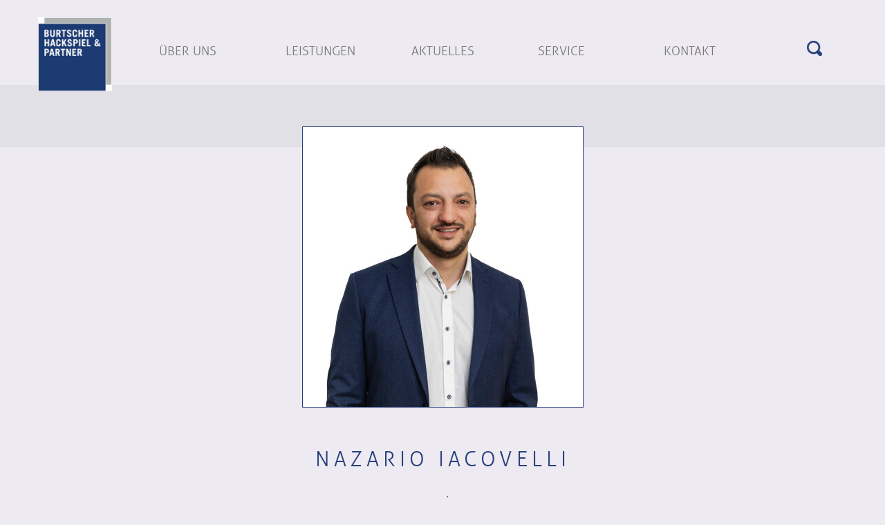

--- FILE ---
content_type: text/html; charset=UTF-8
request_url: https://www.hackspiel.at/teammitglied/christine-bacher/
body_size: 27271
content:


<!DOCTYPE html>
<html class="no-js" lang="de-DE">
<head>
    <meta charset="utf-8">
    <meta http-equiv="X-UA-Compatible" content="IE=edge">
    <title>Nazario Iacovelli | </title>
    <meta name="viewport" content="width=device-width, initial-scale=1">

    		<script type="text/javascript">
			window._wpemojiSettings = {"baseUrl":"https:\/\/s.w.org\/images\/core\/emoji\/72x72\/","ext":".png","source":{"concatemoji":"https:\/\/www.hackspiel.at\/wp-includes\/js\/wp-emoji-release.min.js?ver=4.4.33"}};
			!function(e,n,t){var a;function i(e){var t=n.createElement("canvas"),a=t.getContext&&t.getContext("2d"),i=String.fromCharCode;return!(!a||!a.fillText)&&(a.textBaseline="top",a.font="600 32px Arial","flag"===e?(a.fillText(i(55356,56806,55356,56826),0,0),3e3<t.toDataURL().length):"diversity"===e?(a.fillText(i(55356,57221),0,0),t=a.getImageData(16,16,1,1).data,a.fillText(i(55356,57221,55356,57343),0,0),(t=a.getImageData(16,16,1,1).data)[0],t[1],t[2],t[3],!0):("simple"===e?a.fillText(i(55357,56835),0,0):a.fillText(i(55356,57135),0,0),0!==a.getImageData(16,16,1,1).data[0]))}function o(e){var t=n.createElement("script");t.src=e,t.type="text/javascript",n.getElementsByTagName("head")[0].appendChild(t)}t.supports={simple:i("simple"),flag:i("flag"),unicode8:i("unicode8"),diversity:i("diversity")},t.DOMReady=!1,t.readyCallback=function(){t.DOMReady=!0},t.supports.simple&&t.supports.flag&&t.supports.unicode8&&t.supports.diversity||(a=function(){t.readyCallback()},n.addEventListener?(n.addEventListener("DOMContentLoaded",a,!1),e.addEventListener("load",a,!1)):(e.attachEvent("onload",a),n.attachEvent("onreadystatechange",function(){"complete"===n.readyState&&t.readyCallback()})),(a=t.source||{}).concatemoji?o(a.concatemoji):a.wpemoji&&a.twemoji&&(o(a.twemoji),o(a.wpemoji)))}(window,document,window._wpemojiSettings);
		</script>
		<style type="text/css">
img.wp-smiley,
img.emoji {
	display: inline !important;
	border: none !important;
	box-shadow: none !important;
	height: 1em !important;
	width: 1em !important;
	margin: 0 .07em !important;
	vertical-align: -0.1em !important;
	background: none !important;
	padding: 0 !important;
}
</style>
<link rel='stylesheet' id='contact-form-7-css'  href='https://www.hackspiel.at/wp-content/plugins/contact-form-7/includes/css/styles.css?ver=4.3.1' type='text/css' media='all' />
<link rel='stylesheet' id='cleaner-gallery-css'  href='https://www.hackspiel.at/wp-content/plugins/cleaner-gallery/css/gallery.min.css?ver=20130526' type='text/css' media='all' />
<link rel='stylesheet' id='bootstrap-css-css'  href='https://www.hackspiel.at/wp-content/themes/hackspiel/css/bootstrap.min.css?ver=4.4.33' type='text/css' media='all' />
<link rel='stylesheet' id='rs-minimal-white-css'  href='https://www.hackspiel.at/wp-content/themes/hackspiel/inc/royalslider/skins/minimal-white/rs-minimal-white.css?ver=4.4.33' type='text/css' media='all' />
<link rel='stylesheet' id='royalslider-css-css'  href='https://www.hackspiel.at/wp-content/themes/hackspiel/inc/royalslider/royalslider.css?ver=4.4.33' type='text/css' media='all' />
<link rel='stylesheet' id='hackspiel-style-css'  href='https://www.hackspiel.at/wp-content/themes/hackspiel/style.css?ver=4.4.33' type='text/css' media='all' />
<script type='text/javascript' src='https://ajax.googleapis.com/ajax/libs/jquery/1.8.2/jquery.min.js?ver=4.4.33'></script>
<script type='text/javascript'>
/* <![CDATA[ */
var aamLocal = {"nonce":"3736461896","ajaxurl":"https:\/\/www.hackspiel.at\/wp-admin\/admin-ajax.php"};
/* ]]> */
</script>
<script type='text/javascript' src='//www.hackspiel.at/wp-content/plugins/advanced-access-manager/media/js/aam-login.js?ver=4.4.33'></script>
<script type='text/javascript' src='https://www.hackspiel.at/wp-content/themes/hackspiel/js/bootstrap.min.js?ver=1.0'></script>
<script type='text/javascript' src='https://www.hackspiel.at/wp-content/themes/hackspiel/js/min/jquery.slicknav-min.js?ver=1.0'></script>
<script type='text/javascript' src='https://www.hackspiel.at/wp-content/themes/hackspiel/js/min/isotope.pkgd-min.js?ver=1.0'></script>
<script type='text/javascript' src='https://www.hackspiel.at/wp-content/themes/hackspiel/js/min/list-min.js?ver=1.0'></script>
<script type='text/javascript' src='https://www.hackspiel.at/wp-content/themes/hackspiel/js/min/perfect-scrollbar.jquery-min.js?ver=1.0'></script>
<script type='text/javascript' src='https://www.hackspiel.at/wp-content/themes/hackspiel/inc/royalslider/jquery.royalslider.min.js?ver=1.0'></script>
<script type='text/javascript' src='https://www.hackspiel.at/wp-content/themes/hackspiel/inc/flexisel/js/jquery.flexisel.js?ver=1.0'></script>
<script type='text/javascript' src='https://www.hackspiel.at/wp-content/themes/hackspiel/js/main.js?ver=1.0'></script>
<link rel='https://api.w.org/' href='https://www.hackspiel.at/wp-json/' />
<link rel="EditURI" type="application/rsd+xml" title="RSD" href="https://www.hackspiel.at/xmlrpc.php?rsd" />
<link rel="wlwmanifest" type="application/wlwmanifest+xml" href="https://www.hackspiel.at/wp-includes/wlwmanifest.xml" /> 
<link rel='prev' title='Manuela Blum' href='https://www.hackspiel.at/teammitglied/manuela-troisler/' />
<link rel='next' title='Birgit Heiler' href='https://www.hackspiel.at/teammitglied/birgit-heiler/' />
<meta name="generator" content="WordPress 4.4.33" />
<link rel='shortlink' href='https://www.hackspiel.at/?p=123' />
<link rel="alternate" type="application/json+oembed" href="https://www.hackspiel.at/wp-json/oembed/1.0/embed?url=https%3A%2F%2Fwww.hackspiel.at%2Fteammitglied%2Fchristine-bacher%2F" />
<link rel="alternate" type="text/xml+oembed" href="https://www.hackspiel.at/wp-json/oembed/1.0/embed?url=https%3A%2F%2Fwww.hackspiel.at%2Fteammitglied%2Fchristine-bacher%2F&#038;format=xml" />
	<link rel='canonical' href='https://www.hackspiel.at/teammitglied/christine-bacher/' />

    <link rel="alternate" type="application/rss+xml" title="Dr. Hackspiel und Partner GmbH Feed" href="https://www.hackspiel.at/feed/">
    <link rel="shortcut icon" href="https://www.hackspiel.at/wp-content/themes/hackspiel/favicon.ico" type="image/x-icon">
    <link rel="icon" href="https://www.hackspiel.at/wp-content/themes/hackspiel/favicon.ico" type="image/x-icon">

    <!-- HTML5 shim and Respond.js IE8 support of HTML5 elements and media queries -->
    <!--[if lt IE 9]>
    <script src="//cdnjs.cloudflare.com/ajax/libs/html5shiv/3.7/html5shiv-printshiv.min.js"></script>
    <script src="//cdnjs.cloudflare.com/ajax/libs/respond.js/1.4.2/respond.min.js"></script>
    <link rel="stylesheet" href="https://www.hackspiel.at/wp-content/themes/hackspiel/css/ie.css"/>
    <![endif]-->

    <script type="text/javascript">
        $(document).ready(function(){

            //slicknav
            $('#menu-hauptnavigation').slicknav({
                prependTo : ".mobile-navigation",
                closeOnClick : true

            });

            //Leistungen
            $(".btn-leistungen").click(function(){
                $("#nav-leistungen").fadeToggle("slow");
                $(this).toggleClass("active-navi"); return false;
            });

            //Search box
            $("#search-icon").click(function(){

                $(".search-wrapper").css("width", "100%");
                $( "#search-icon" ).css("display", "none");

                $( "#search-form" ).fadeTo( "fast" , 1, function() {
                    // Animation complete.
                    $( "#search-input" ).focus();
                    //check if mobile
                    if($(window).width() > 950){
                        $( "#menu-hauptnavigation" ).fadeTo( "slow" , 0, function() {});
                    }
                });
//                $( "#search-form" ).animate({
//                    width: "toggle"
//                }, 200, function() {
//                    // Animation complete.
//                    $( "#search-input" ).focus();
//                    //check if mobile
//                    if($(window).width() > 950){
//                        $( "#menu-hauptnavigation" ).fadeTo( "slow" , 0, function() {});
//                    }
//                });
            });

            $( "#search-input").focusout(function() {
//
//                if($(window).width() < 950){
//                    $( "#search-icon" ).fadeTo( "fast" , 1, function() {});
//                }
                // Animation complete.
                $( "#search-form" ).fadeTo( "slow" , 0, function() { });

                $( "#search-icon" ).fadeTo( "slow" , 1, function() {
                    $( "#search-icon" ).css("display", "yes");
                });
                if($(window).width() < 950){
                    $( "#search-icon" ).fadeTo( "slow" , 1, function() {});
                }

                if($(window).width() > 950){
                    $( "#menu-hauptnavigation" ).fadeTo( "slow" , 1, function() {});
                }
                $( "#search-form").css("display", "none");
                $(".search-wrapper").css("width", "auto");
//                $( "#search-form" ).animate({
//                    width: "toggle"
//                }, 200, function() {
//                    // Animation complete.
//                    $( "#search-input" ).focus();
//
//                    //check if mobile
//                    if($(window).width() > 950){
//                        $( "#menu-hauptnavigation" ).fadeTo( "slow" , 1, function() {});
//                    }
//
//                });
            })
        });
    </script>
</head>


<body data-rsssl=1 class="single single-teammitglied postid-123">
<!--[if lt IE 7]>
<p class="browsehappy">You are using an <strong>outdated</strong> browser. Please <a href="http://browsehappy.com/">upgrade your browser</a> to improve your experience.</p>
<![endif]-->

<!-- -------------------------------------------------  GoogleAnalytic -------------------------------------------------- -->
<script>
    (function(i,s,o,g,r,a,m){i['GoogleAnalyticsObject']=r;i[r]=i[r]||function(){
        (i[r].q=i[r].q||[]).push(arguments)},i[r].l=1*new Date();a=s.createElement(o),
        m=s.getElementsByTagName(o)[0];a.async=1;a.src=g;m.parentNode.insertBefore(a,m)
    })(window,document,'script','//www.google-analytics.com/analytics.js','ga');

    ga('create', 'UA-63901462-1', 'auto');
    ga('send', 'pageview');

</script>
<!-- -------------------------------------------------  GoogleAnalytic -------------------------------------------------- -->

<!-- -------------------------------------------------  header -------------------------------------------------- -->
<header>
    <div class="container">
        <div class="logo">
            <a href="https://www.hackspiel.at">
                <img src="https://www.hackspiel.at/wp-content/uploads/2025/08/Burtscher-Hackspiel-Partner-Logo-1-117x117.jpg" alt="Nazario Iacovelli" />
            </a>
        </div>
        <nav>
            <div class="menu-hauptnavigation-container"><ul id="menu-hauptnavigation" class="nav-menu"><li id="menu-item-106" class="menu-item menu-item-type-post_type menu-item-object-page menu-item-106"><a href="https://www.hackspiel.at/ueber-uns/">Über Uns</a></li>
<li id="menu-item-84" class="btn-leistungen menu-item menu-item-type-custom menu-item-object-custom menu-item-84"><a href="#">Leistungen</a></li>
<li id="menu-item-182" class="menu-item menu-item-type-post_type menu-item-object-page menu-item-182"><a href="https://www.hackspiel.at/aktuelles/">Aktuelles</a></li>
<li id="menu-item-95" class="menu-item menu-item-type-post_type menu-item-object-page menu-item-95"><a href="https://www.hackspiel.at/service/">Service</a></li>
<li id="menu-item-213" class="menu-item menu-item-type-post_type menu-item-object-page menu-item-213"><a href="https://www.hackspiel.at/kontakt/">Kontakt</a></li>
</ul></div>            <div class="search-wrapper">
                <img id="search-icon" src="https://www.hackspiel.at/wp-content/uploads/2014/11/icon-lupe.png" alt="Nazario Iacovelli" />

                <form id="search-form" class="search-form" role="search" action="https://www.hackspiel.at" method="get">

    <input id="search-input" type="search" name="s" placeholder="Ihr Suchbegriff"/>

    <!-- <input type="submit" alt="Search" value="Search" /> -->

</form>
            </div>
        </nav>
    </div>

    <div class="mobile-navigation"></div>
    <div id="nav-leistungen">
        <div class="container">
            <div class="menu-leistungen-container"><ul id="menu-leistungen" class="nav-leistungen"><li id="menu-item-87" class="noLink menu-item menu-item-type-custom menu-item-object-custom menu-item-has-children menu-item-87"><a href="#">Private</a>
<ul class="sub-menu">
	<li id="menu-item-499" class="menu-item menu-item-type-post_type menu-item-object-page menu-item-499"><a href="https://www.hackspiel.at/private-allgemein/">Allgemein</a></li>
	<li id="menu-item-497" class="menu-item menu-item-type-post_type menu-item-object-page menu-item-497"><a href="https://www.hackspiel.at/grenzgaenger/">Grenzgänger</a></li>
	<li id="menu-item-457" class="menu-item menu-item-type-post_type menu-item-object-page menu-item-457"><a href="https://www.hackspiel.at/kunst/">Kunst</a></li>
</ul>
</li>
<li id="menu-item-460" class="noLink menu-item menu-item-type-custom menu-item-object-custom menu-item-has-children menu-item-460"><a href="#">Freiberufler</a>
<ul class="sub-menu">
	<li id="menu-item-493" class="menu-item menu-item-type-post_type menu-item-object-page menu-item-493"><a href="https://www.hackspiel.at/aerzte-2/">Ärzte</a></li>
	<li id="menu-item-495" class="menu-item menu-item-type-post_type menu-item-object-page menu-item-495"><a href="https://www.hackspiel.at/aerzte/">Rechtsanwälte</a></li>
</ul>
</li>
<li id="menu-item-88" class="noLink menu-item menu-item-type-custom menu-item-object-custom menu-item-has-children menu-item-88"><a href="#">Unternehmer</a>
<ul class="sub-menu">
	<li id="menu-item-498" class="menu-item menu-item-type-post_type menu-item-object-page menu-item-498"><a href="https://www.hackspiel.at/unternehmer/">Allgemein</a></li>
	<li id="menu-item-496" class="menu-item menu-item-type-post_type menu-item-object-page menu-item-496"><a href="https://www.hackspiel.at/selbststaendige/">Selbstständige</a></li>
</ul>
</li>
<li id="menu-item-459" class="noLink menu-item menu-item-type-custom menu-item-object-custom menu-item-has-children menu-item-459"><a href="#">Betriebliche Altersvorsorge</a>
<ul class="sub-menu">
	<li id="menu-item-533" class="menu-item menu-item-type-post_type menu-item-object-page menu-item-533"><a href="https://www.hackspiel.at/aktuelles-2/">Allgemein</a></li>
</ul>
</li>
<li id="menu-item-466" class="menu-item menu-item-type-custom menu-item-object-custom menu-item-466"><a href="http://www.yachtversicherungen.at/">Yacht</a></li>
</ul></div>        </div>
    </div>

</header>
<!-- -------------------------------------------------  header template-------------------------------------------------- -->

<main class="team-member">

    <!-- -------------------------------------------------  header image -------------------------------------------------- -->

    <div class="header-team-member">
        <div class="background"></div>
        <img src="https://www.hackspiel.at/wp-content/uploads/2014/10/Nazario-405x405.jpg" alt="Nazario Iacovelli"/>         <h1>Nazario Iacovelli</h1>
        <p>mehr</p>
    </div>
    <!-- -------------------------------------------------  header image -------------------------------------------------- -->

    <!-- -------------------------------------------------  introduction -------------------------------------------------- -->
    <section class="section-introduction">
        <div class="container">
            <p class="slogan">
<!--                <img src="--><!--" alt="--><!--" />-->
                <span></span>
<!--                <img src="--><!--" alt="--><!--" />-->
            </p>
                    </div>
    </section>
    <!-- -------------------------------------------------  introduction -------------------------------------------------- -->

    <!-- -------------------------------------------------  contact -------------------------------------------------- -->
    <section class="section-contact">
        <div class="container">
            <div class="col-left">
                <img src="https://www.hackspiel.at/wp-content/uploads/2014/11/icon-phone.png" alt="Nazario Iacovelli" class="icon" />
                <span>+43 (0) 5574 83600-11</span>
            </div>
            <div class="col-right">
                <img src="https://www.hackspiel.at/wp-content/uploads/2014/11/icon-email.png" alt="Nazario Iacovelli" class="icon" />
                <span><a href="mailto:nazario.iacovelli@efm.at">nazario.iacovelli@efm.at</a></span>
            </div>
        </div>
    </section>
    <!-- -------------------------------------------------  contact -------------------------------------------------- -->

    <!-- -------------------------------------------------  cv  -------------------------------------------------- -->
    <section class="section-team-cv">
        <div class="container">
            
                    
                    <div class="cv-heading">

                        <table class="col-left">
                            <tr><th colspan="3"><h2>Berufliche Tätigkeiten</h2></th></tr>

                            
                                <tr>
                                    <td class="dot">&sdot;</td>
                                    <td class="date">2008 - 2016</td>                                     <td class="text">Donau Versicherung</td>
                                </tr>

                            
                                <tr>
                                    <td class="dot">&sdot;</td>
                                    <td class="date">2016 - 2020</td>                                     <td class="text">Leiter KFZ-Abteilung Vero Kollmann/AON</td>
                                </tr>

                            
                                <tr>
                                    <td class="dot">&sdot;</td>
                                    <td class="date">2020 - 2022</td>                                     <td class="text">Vorarlberger Landes Versicherung</td>
                                </tr>

                            
                                <tr>
                                    <td class="dot">&sdot;</td>
                                    <td class="date">2022</td>                                     <td class="text">Eintritt Burtscher Hackspiel & Partner</td>
                                </tr>

                                                    </table>
                    </div>

                
                    
                    <div class="cv-heading">

                        <table class="col-right">
                            <tr><th colspan="3"><h2>Ausbildung</h2></th></tr>

                            
                                <tr>
                                    <td class="dot">&sdot;</td>
                                    <td class="date">2008 - 2010</td>                                     <td class="text">Ausbildung zum Versicherungskaufmann</td>
                                </tr>

                                                    </table>
                    </div>

                
                                            <div class="separator"></div>
                    
                    <div class="cv-heading">

                        <table class="col-left">
                            <tr><th colspan="3"><h2>Aufgabenbereich</h2></th></tr>

                            
                                <tr>
                                    <td class="dot">&sdot;</td>
                                                                        <td class="text">Kundenservice</td>
                                </tr>

                            
                                <tr>
                                    <td class="dot">&sdot;</td>
                                                                        <td class="text">Standardgeschäftsfälle Leistung</td>
                                </tr>

                            
                                <tr>
                                    <td class="dot">&sdot;</td>
                                                                        <td class="text">KFZ inkl. An- und Abmeldungen</td>
                                </tr>

                            
                                <tr>
                                    <td class="dot">&sdot;</td>
                                                                        <td class="text">Leitung Zulassungsstelle</td>
                                </tr>

                            
                                <tr>
                                    <td class="dot">&sdot;</td>
                                                                        <td class="text"></td>
                                </tr>

                                                    </table>
                    </div>

                        </div>
    </section>
    <!-- -------------------------------------------------  cv  -------------------------------------------------- -->

    <!-- -------------------------------------------------  contact -------------------------------------------------- -->
    <section class="section-contact">
        <div class="container">
            <div class="col-left">
                <img src="https://www.hackspiel.at/wp-content/uploads/2014/11/icon-phone.png" alt="Nazario Iacovelli" class="icon" />
                <span>+43 (0) 5574 83600-11</span>
            </div>
            <div class="col-right">
                <img src="https://www.hackspiel.at/wp-content/uploads/2014/11/icon-email.png" alt="Nazario Iacovelli" class="icon" />
                <span><a href="mailto:nazario.iacovelli@efm.at">nazario.iacovelli@efm.at</a></span>
            </div>
        </div>
    </section>
    <!-- -------------------------------------------------  contact -------------------------------------------------- -->

    
<!-- -------------------------------------------------  newsletter  -------------------------------------------------- -->
<section class="section-newsletter">
    <div class="container">
        <h3>Newsletter Anmeldung</h3>
        <p>Sie möchten keine Neuigkeit mehr verpassen? Dann melden Sie sich für unseren Newsletter an und bleiben Sie auf dem Laufenden.</p>
        <div role="form" class="wpcf7" id="wpcf7-f81-o1" lang="de-DE" dir="ltr">
<div class="screen-reader-response"></div>
<form action="/teammitglied/christine-bacher/#wpcf7-f81-o1" method="post" class="wpcf7-form" novalidate="novalidate">
<div style="display: none;">
<input type="hidden" name="_wpcf7" value="81" />
<input type="hidden" name="_wpcf7_version" value="4.3.1" />
<input type="hidden" name="_wpcf7_locale" value="de_DE" />
<input type="hidden" name="_wpcf7_unit_tag" value="wpcf7-f81-o1" />
<input type="hidden" name="_wpnonce" value="d459407b0e" />
</div>
<p><span class="wpcf7-form-control-wrap your-email"><input type="email" name="your-email" value="" size="40" class="wpcf7-form-control wpcf7-text wpcf7-email wpcf7-validates-as-required wpcf7-validates-as-email" aria-required="true" aria-invalid="false" placeholder="Ihre E-Mail Adresse" /></span><input type="submit" value="Anmelden" class="wpcf7-form-control wpcf7-submit" /></br></p>
<div style="text-align: center;">
<div class="wpcf7-form-control-wrap"><div data-sitekey="6LdeJyYUAAAAAEuCcnRHhVOdeulEtOCYx5TkwC-6" class="wpcf7-form-control g-recaptcha wpcf7-recaptcha"></div>
<noscript>
	<div style="width: 302px; height: 422px;">
		<div style="width: 302px; height: 422px; position: relative;">
			<div style="width: 302px; height: 422px; position: absolute;">
				<iframe src="https://www.google.com/recaptcha/api/fallback?k=6LdeJyYUAAAAAEuCcnRHhVOdeulEtOCYx5TkwC-6" frameborder="0" scrolling="no" style="width: 302px; height:422px; border-style: none;">
				</iframe>
			</div>
			<div style="width: 300px; height: 60px; border-style: none; bottom: 12px; left: 25px; margin: 0px; padding: 0px; right: 25px; background: #f9f9f9; border: 1px solid #c1c1c1; border-radius: 3px;">
				<textarea id="g-recaptcha-response" name="g-recaptcha-response" class="g-recaptcha-response" style="width: 250px; height: 40px; border: 1px solid #c1c1c1; margin: 10px 25px; padding: 0px; resize: none;">
				</textarea>
			</div>
		</div>
	</div>
</noscript>
</div>
</div>
<style>
#wpcf7-f81-o1 .g-recaptcha>div {
    margin-left: auto;
    margin-right: auto;
    margin-top: 10px;
}
</style>
<div class="wpcf7-response-output wpcf7-display-none"></div></form></div>    </div>
</section>
<!-- -------------------------------------------------  newsletter  -------------------------------------------------- -->
</main>


<footer role="contentinfo">
    <div class="container">
        <div class="footer-left"><p>Burtscher Hackspiel &amp; Partner  GmbH &amp; Co KG   ·   Römerstraße 32, A-6900 Bregenz   ·   Telefon +43 (0) 5574 83600   ·   E-Mail bregenz@efm.at   ·   <a title="Impressum" href="https://www.hackspiel.at/impressum/">Impressum</a> | <a href="https://www.hackspiel.at/datenschutz-und-agb/">Datenschutz</a></p>
</div>
        <div class="footer-right">© 2014 - Alle Rechte vorbehalten</div>
    </div>
</footer>

<script type="text/javascript">
var recaptchaCallback = function() {
	var forms = document.getElementsByTagName('form');
	var pattern = /(^|\s)g-recaptcha(\s|$)/;

	for (var i = 0; i < forms.length; i++) {
		var divs = forms[i].getElementsByTagName('div');

		for (var j = 0; j < divs.length; j++) {
			var sitekey = divs[j].getAttribute('data-sitekey');

			if (divs[j].className && divs[j].className.match(pattern) && sitekey) {
				grecaptcha.render(divs[j], {
					'sitekey': sitekey,
					'theme': divs[j].getAttribute('data-theme'),
					'type': divs[j].getAttribute('data-type'),
					'size': divs[j].getAttribute('data-size'),
					'tabindex': divs[j].getAttribute('data-tabindex'),
					'callback': divs[j].getAttribute('data-callback'),
					'expired-callback': divs[j].getAttribute('data-expired-callback')
				});

				break;
			}
		}
	}
}
</script>
<script type='text/javascript' src='https://www.hackspiel.at/wp-content/plugins/contact-form-7/includes/js/jquery.form.min.js?ver=3.51.0-2014.06.20'></script>
<script type='text/javascript'>
/* <![CDATA[ */
var _wpcf7 = {"loaderUrl":"https:\/\/www.hackspiel.at\/wp-content\/plugins\/contact-form-7\/images\/ajax-loader.gif","recaptchaEmpty":"Please verify that you are not a robot.","sending":"Senden ..."};
/* ]]> */
</script>
<script type='text/javascript' src='https://www.hackspiel.at/wp-content/plugins/contact-form-7/includes/js/scripts.js?ver=4.3.1'></script>
<script type='text/javascript' src='https://www.hackspiel.at/wp-includes/js/wp-embed.min.js?ver=4.4.33'></script>
<script type='text/javascript' src='https://www.google.com/recaptcha/api.js?onload=recaptchaCallback&#038;render=explicit&#038;ver=2.0'></script>

</body>
</html>

--- FILE ---
content_type: text/html; charset=utf-8
request_url: https://www.google.com/recaptcha/api2/anchor?ar=1&k=6LdeJyYUAAAAAEuCcnRHhVOdeulEtOCYx5TkwC-6&co=aHR0cHM6Ly93d3cuaGFja3NwaWVsLmF0OjQ0Mw..&hl=en&v=PoyoqOPhxBO7pBk68S4YbpHZ&size=normal&anchor-ms=20000&execute-ms=30000&cb=ypp9u0x7l2hd
body_size: 49504
content:
<!DOCTYPE HTML><html dir="ltr" lang="en"><head><meta http-equiv="Content-Type" content="text/html; charset=UTF-8">
<meta http-equiv="X-UA-Compatible" content="IE=edge">
<title>reCAPTCHA</title>
<style type="text/css">
/* cyrillic-ext */
@font-face {
  font-family: 'Roboto';
  font-style: normal;
  font-weight: 400;
  font-stretch: 100%;
  src: url(//fonts.gstatic.com/s/roboto/v48/KFO7CnqEu92Fr1ME7kSn66aGLdTylUAMa3GUBHMdazTgWw.woff2) format('woff2');
  unicode-range: U+0460-052F, U+1C80-1C8A, U+20B4, U+2DE0-2DFF, U+A640-A69F, U+FE2E-FE2F;
}
/* cyrillic */
@font-face {
  font-family: 'Roboto';
  font-style: normal;
  font-weight: 400;
  font-stretch: 100%;
  src: url(//fonts.gstatic.com/s/roboto/v48/KFO7CnqEu92Fr1ME7kSn66aGLdTylUAMa3iUBHMdazTgWw.woff2) format('woff2');
  unicode-range: U+0301, U+0400-045F, U+0490-0491, U+04B0-04B1, U+2116;
}
/* greek-ext */
@font-face {
  font-family: 'Roboto';
  font-style: normal;
  font-weight: 400;
  font-stretch: 100%;
  src: url(//fonts.gstatic.com/s/roboto/v48/KFO7CnqEu92Fr1ME7kSn66aGLdTylUAMa3CUBHMdazTgWw.woff2) format('woff2');
  unicode-range: U+1F00-1FFF;
}
/* greek */
@font-face {
  font-family: 'Roboto';
  font-style: normal;
  font-weight: 400;
  font-stretch: 100%;
  src: url(//fonts.gstatic.com/s/roboto/v48/KFO7CnqEu92Fr1ME7kSn66aGLdTylUAMa3-UBHMdazTgWw.woff2) format('woff2');
  unicode-range: U+0370-0377, U+037A-037F, U+0384-038A, U+038C, U+038E-03A1, U+03A3-03FF;
}
/* math */
@font-face {
  font-family: 'Roboto';
  font-style: normal;
  font-weight: 400;
  font-stretch: 100%;
  src: url(//fonts.gstatic.com/s/roboto/v48/KFO7CnqEu92Fr1ME7kSn66aGLdTylUAMawCUBHMdazTgWw.woff2) format('woff2');
  unicode-range: U+0302-0303, U+0305, U+0307-0308, U+0310, U+0312, U+0315, U+031A, U+0326-0327, U+032C, U+032F-0330, U+0332-0333, U+0338, U+033A, U+0346, U+034D, U+0391-03A1, U+03A3-03A9, U+03B1-03C9, U+03D1, U+03D5-03D6, U+03F0-03F1, U+03F4-03F5, U+2016-2017, U+2034-2038, U+203C, U+2040, U+2043, U+2047, U+2050, U+2057, U+205F, U+2070-2071, U+2074-208E, U+2090-209C, U+20D0-20DC, U+20E1, U+20E5-20EF, U+2100-2112, U+2114-2115, U+2117-2121, U+2123-214F, U+2190, U+2192, U+2194-21AE, U+21B0-21E5, U+21F1-21F2, U+21F4-2211, U+2213-2214, U+2216-22FF, U+2308-230B, U+2310, U+2319, U+231C-2321, U+2336-237A, U+237C, U+2395, U+239B-23B7, U+23D0, U+23DC-23E1, U+2474-2475, U+25AF, U+25B3, U+25B7, U+25BD, U+25C1, U+25CA, U+25CC, U+25FB, U+266D-266F, U+27C0-27FF, U+2900-2AFF, U+2B0E-2B11, U+2B30-2B4C, U+2BFE, U+3030, U+FF5B, U+FF5D, U+1D400-1D7FF, U+1EE00-1EEFF;
}
/* symbols */
@font-face {
  font-family: 'Roboto';
  font-style: normal;
  font-weight: 400;
  font-stretch: 100%;
  src: url(//fonts.gstatic.com/s/roboto/v48/KFO7CnqEu92Fr1ME7kSn66aGLdTylUAMaxKUBHMdazTgWw.woff2) format('woff2');
  unicode-range: U+0001-000C, U+000E-001F, U+007F-009F, U+20DD-20E0, U+20E2-20E4, U+2150-218F, U+2190, U+2192, U+2194-2199, U+21AF, U+21E6-21F0, U+21F3, U+2218-2219, U+2299, U+22C4-22C6, U+2300-243F, U+2440-244A, U+2460-24FF, U+25A0-27BF, U+2800-28FF, U+2921-2922, U+2981, U+29BF, U+29EB, U+2B00-2BFF, U+4DC0-4DFF, U+FFF9-FFFB, U+10140-1018E, U+10190-1019C, U+101A0, U+101D0-101FD, U+102E0-102FB, U+10E60-10E7E, U+1D2C0-1D2D3, U+1D2E0-1D37F, U+1F000-1F0FF, U+1F100-1F1AD, U+1F1E6-1F1FF, U+1F30D-1F30F, U+1F315, U+1F31C, U+1F31E, U+1F320-1F32C, U+1F336, U+1F378, U+1F37D, U+1F382, U+1F393-1F39F, U+1F3A7-1F3A8, U+1F3AC-1F3AF, U+1F3C2, U+1F3C4-1F3C6, U+1F3CA-1F3CE, U+1F3D4-1F3E0, U+1F3ED, U+1F3F1-1F3F3, U+1F3F5-1F3F7, U+1F408, U+1F415, U+1F41F, U+1F426, U+1F43F, U+1F441-1F442, U+1F444, U+1F446-1F449, U+1F44C-1F44E, U+1F453, U+1F46A, U+1F47D, U+1F4A3, U+1F4B0, U+1F4B3, U+1F4B9, U+1F4BB, U+1F4BF, U+1F4C8-1F4CB, U+1F4D6, U+1F4DA, U+1F4DF, U+1F4E3-1F4E6, U+1F4EA-1F4ED, U+1F4F7, U+1F4F9-1F4FB, U+1F4FD-1F4FE, U+1F503, U+1F507-1F50B, U+1F50D, U+1F512-1F513, U+1F53E-1F54A, U+1F54F-1F5FA, U+1F610, U+1F650-1F67F, U+1F687, U+1F68D, U+1F691, U+1F694, U+1F698, U+1F6AD, U+1F6B2, U+1F6B9-1F6BA, U+1F6BC, U+1F6C6-1F6CF, U+1F6D3-1F6D7, U+1F6E0-1F6EA, U+1F6F0-1F6F3, U+1F6F7-1F6FC, U+1F700-1F7FF, U+1F800-1F80B, U+1F810-1F847, U+1F850-1F859, U+1F860-1F887, U+1F890-1F8AD, U+1F8B0-1F8BB, U+1F8C0-1F8C1, U+1F900-1F90B, U+1F93B, U+1F946, U+1F984, U+1F996, U+1F9E9, U+1FA00-1FA6F, U+1FA70-1FA7C, U+1FA80-1FA89, U+1FA8F-1FAC6, U+1FACE-1FADC, U+1FADF-1FAE9, U+1FAF0-1FAF8, U+1FB00-1FBFF;
}
/* vietnamese */
@font-face {
  font-family: 'Roboto';
  font-style: normal;
  font-weight: 400;
  font-stretch: 100%;
  src: url(//fonts.gstatic.com/s/roboto/v48/KFO7CnqEu92Fr1ME7kSn66aGLdTylUAMa3OUBHMdazTgWw.woff2) format('woff2');
  unicode-range: U+0102-0103, U+0110-0111, U+0128-0129, U+0168-0169, U+01A0-01A1, U+01AF-01B0, U+0300-0301, U+0303-0304, U+0308-0309, U+0323, U+0329, U+1EA0-1EF9, U+20AB;
}
/* latin-ext */
@font-face {
  font-family: 'Roboto';
  font-style: normal;
  font-weight: 400;
  font-stretch: 100%;
  src: url(//fonts.gstatic.com/s/roboto/v48/KFO7CnqEu92Fr1ME7kSn66aGLdTylUAMa3KUBHMdazTgWw.woff2) format('woff2');
  unicode-range: U+0100-02BA, U+02BD-02C5, U+02C7-02CC, U+02CE-02D7, U+02DD-02FF, U+0304, U+0308, U+0329, U+1D00-1DBF, U+1E00-1E9F, U+1EF2-1EFF, U+2020, U+20A0-20AB, U+20AD-20C0, U+2113, U+2C60-2C7F, U+A720-A7FF;
}
/* latin */
@font-face {
  font-family: 'Roboto';
  font-style: normal;
  font-weight: 400;
  font-stretch: 100%;
  src: url(//fonts.gstatic.com/s/roboto/v48/KFO7CnqEu92Fr1ME7kSn66aGLdTylUAMa3yUBHMdazQ.woff2) format('woff2');
  unicode-range: U+0000-00FF, U+0131, U+0152-0153, U+02BB-02BC, U+02C6, U+02DA, U+02DC, U+0304, U+0308, U+0329, U+2000-206F, U+20AC, U+2122, U+2191, U+2193, U+2212, U+2215, U+FEFF, U+FFFD;
}
/* cyrillic-ext */
@font-face {
  font-family: 'Roboto';
  font-style: normal;
  font-weight: 500;
  font-stretch: 100%;
  src: url(//fonts.gstatic.com/s/roboto/v48/KFO7CnqEu92Fr1ME7kSn66aGLdTylUAMa3GUBHMdazTgWw.woff2) format('woff2');
  unicode-range: U+0460-052F, U+1C80-1C8A, U+20B4, U+2DE0-2DFF, U+A640-A69F, U+FE2E-FE2F;
}
/* cyrillic */
@font-face {
  font-family: 'Roboto';
  font-style: normal;
  font-weight: 500;
  font-stretch: 100%;
  src: url(//fonts.gstatic.com/s/roboto/v48/KFO7CnqEu92Fr1ME7kSn66aGLdTylUAMa3iUBHMdazTgWw.woff2) format('woff2');
  unicode-range: U+0301, U+0400-045F, U+0490-0491, U+04B0-04B1, U+2116;
}
/* greek-ext */
@font-face {
  font-family: 'Roboto';
  font-style: normal;
  font-weight: 500;
  font-stretch: 100%;
  src: url(//fonts.gstatic.com/s/roboto/v48/KFO7CnqEu92Fr1ME7kSn66aGLdTylUAMa3CUBHMdazTgWw.woff2) format('woff2');
  unicode-range: U+1F00-1FFF;
}
/* greek */
@font-face {
  font-family: 'Roboto';
  font-style: normal;
  font-weight: 500;
  font-stretch: 100%;
  src: url(//fonts.gstatic.com/s/roboto/v48/KFO7CnqEu92Fr1ME7kSn66aGLdTylUAMa3-UBHMdazTgWw.woff2) format('woff2');
  unicode-range: U+0370-0377, U+037A-037F, U+0384-038A, U+038C, U+038E-03A1, U+03A3-03FF;
}
/* math */
@font-face {
  font-family: 'Roboto';
  font-style: normal;
  font-weight: 500;
  font-stretch: 100%;
  src: url(//fonts.gstatic.com/s/roboto/v48/KFO7CnqEu92Fr1ME7kSn66aGLdTylUAMawCUBHMdazTgWw.woff2) format('woff2');
  unicode-range: U+0302-0303, U+0305, U+0307-0308, U+0310, U+0312, U+0315, U+031A, U+0326-0327, U+032C, U+032F-0330, U+0332-0333, U+0338, U+033A, U+0346, U+034D, U+0391-03A1, U+03A3-03A9, U+03B1-03C9, U+03D1, U+03D5-03D6, U+03F0-03F1, U+03F4-03F5, U+2016-2017, U+2034-2038, U+203C, U+2040, U+2043, U+2047, U+2050, U+2057, U+205F, U+2070-2071, U+2074-208E, U+2090-209C, U+20D0-20DC, U+20E1, U+20E5-20EF, U+2100-2112, U+2114-2115, U+2117-2121, U+2123-214F, U+2190, U+2192, U+2194-21AE, U+21B0-21E5, U+21F1-21F2, U+21F4-2211, U+2213-2214, U+2216-22FF, U+2308-230B, U+2310, U+2319, U+231C-2321, U+2336-237A, U+237C, U+2395, U+239B-23B7, U+23D0, U+23DC-23E1, U+2474-2475, U+25AF, U+25B3, U+25B7, U+25BD, U+25C1, U+25CA, U+25CC, U+25FB, U+266D-266F, U+27C0-27FF, U+2900-2AFF, U+2B0E-2B11, U+2B30-2B4C, U+2BFE, U+3030, U+FF5B, U+FF5D, U+1D400-1D7FF, U+1EE00-1EEFF;
}
/* symbols */
@font-face {
  font-family: 'Roboto';
  font-style: normal;
  font-weight: 500;
  font-stretch: 100%;
  src: url(//fonts.gstatic.com/s/roboto/v48/KFO7CnqEu92Fr1ME7kSn66aGLdTylUAMaxKUBHMdazTgWw.woff2) format('woff2');
  unicode-range: U+0001-000C, U+000E-001F, U+007F-009F, U+20DD-20E0, U+20E2-20E4, U+2150-218F, U+2190, U+2192, U+2194-2199, U+21AF, U+21E6-21F0, U+21F3, U+2218-2219, U+2299, U+22C4-22C6, U+2300-243F, U+2440-244A, U+2460-24FF, U+25A0-27BF, U+2800-28FF, U+2921-2922, U+2981, U+29BF, U+29EB, U+2B00-2BFF, U+4DC0-4DFF, U+FFF9-FFFB, U+10140-1018E, U+10190-1019C, U+101A0, U+101D0-101FD, U+102E0-102FB, U+10E60-10E7E, U+1D2C0-1D2D3, U+1D2E0-1D37F, U+1F000-1F0FF, U+1F100-1F1AD, U+1F1E6-1F1FF, U+1F30D-1F30F, U+1F315, U+1F31C, U+1F31E, U+1F320-1F32C, U+1F336, U+1F378, U+1F37D, U+1F382, U+1F393-1F39F, U+1F3A7-1F3A8, U+1F3AC-1F3AF, U+1F3C2, U+1F3C4-1F3C6, U+1F3CA-1F3CE, U+1F3D4-1F3E0, U+1F3ED, U+1F3F1-1F3F3, U+1F3F5-1F3F7, U+1F408, U+1F415, U+1F41F, U+1F426, U+1F43F, U+1F441-1F442, U+1F444, U+1F446-1F449, U+1F44C-1F44E, U+1F453, U+1F46A, U+1F47D, U+1F4A3, U+1F4B0, U+1F4B3, U+1F4B9, U+1F4BB, U+1F4BF, U+1F4C8-1F4CB, U+1F4D6, U+1F4DA, U+1F4DF, U+1F4E3-1F4E6, U+1F4EA-1F4ED, U+1F4F7, U+1F4F9-1F4FB, U+1F4FD-1F4FE, U+1F503, U+1F507-1F50B, U+1F50D, U+1F512-1F513, U+1F53E-1F54A, U+1F54F-1F5FA, U+1F610, U+1F650-1F67F, U+1F687, U+1F68D, U+1F691, U+1F694, U+1F698, U+1F6AD, U+1F6B2, U+1F6B9-1F6BA, U+1F6BC, U+1F6C6-1F6CF, U+1F6D3-1F6D7, U+1F6E0-1F6EA, U+1F6F0-1F6F3, U+1F6F7-1F6FC, U+1F700-1F7FF, U+1F800-1F80B, U+1F810-1F847, U+1F850-1F859, U+1F860-1F887, U+1F890-1F8AD, U+1F8B0-1F8BB, U+1F8C0-1F8C1, U+1F900-1F90B, U+1F93B, U+1F946, U+1F984, U+1F996, U+1F9E9, U+1FA00-1FA6F, U+1FA70-1FA7C, U+1FA80-1FA89, U+1FA8F-1FAC6, U+1FACE-1FADC, U+1FADF-1FAE9, U+1FAF0-1FAF8, U+1FB00-1FBFF;
}
/* vietnamese */
@font-face {
  font-family: 'Roboto';
  font-style: normal;
  font-weight: 500;
  font-stretch: 100%;
  src: url(//fonts.gstatic.com/s/roboto/v48/KFO7CnqEu92Fr1ME7kSn66aGLdTylUAMa3OUBHMdazTgWw.woff2) format('woff2');
  unicode-range: U+0102-0103, U+0110-0111, U+0128-0129, U+0168-0169, U+01A0-01A1, U+01AF-01B0, U+0300-0301, U+0303-0304, U+0308-0309, U+0323, U+0329, U+1EA0-1EF9, U+20AB;
}
/* latin-ext */
@font-face {
  font-family: 'Roboto';
  font-style: normal;
  font-weight: 500;
  font-stretch: 100%;
  src: url(//fonts.gstatic.com/s/roboto/v48/KFO7CnqEu92Fr1ME7kSn66aGLdTylUAMa3KUBHMdazTgWw.woff2) format('woff2');
  unicode-range: U+0100-02BA, U+02BD-02C5, U+02C7-02CC, U+02CE-02D7, U+02DD-02FF, U+0304, U+0308, U+0329, U+1D00-1DBF, U+1E00-1E9F, U+1EF2-1EFF, U+2020, U+20A0-20AB, U+20AD-20C0, U+2113, U+2C60-2C7F, U+A720-A7FF;
}
/* latin */
@font-face {
  font-family: 'Roboto';
  font-style: normal;
  font-weight: 500;
  font-stretch: 100%;
  src: url(//fonts.gstatic.com/s/roboto/v48/KFO7CnqEu92Fr1ME7kSn66aGLdTylUAMa3yUBHMdazQ.woff2) format('woff2');
  unicode-range: U+0000-00FF, U+0131, U+0152-0153, U+02BB-02BC, U+02C6, U+02DA, U+02DC, U+0304, U+0308, U+0329, U+2000-206F, U+20AC, U+2122, U+2191, U+2193, U+2212, U+2215, U+FEFF, U+FFFD;
}
/* cyrillic-ext */
@font-face {
  font-family: 'Roboto';
  font-style: normal;
  font-weight: 900;
  font-stretch: 100%;
  src: url(//fonts.gstatic.com/s/roboto/v48/KFO7CnqEu92Fr1ME7kSn66aGLdTylUAMa3GUBHMdazTgWw.woff2) format('woff2');
  unicode-range: U+0460-052F, U+1C80-1C8A, U+20B4, U+2DE0-2DFF, U+A640-A69F, U+FE2E-FE2F;
}
/* cyrillic */
@font-face {
  font-family: 'Roboto';
  font-style: normal;
  font-weight: 900;
  font-stretch: 100%;
  src: url(//fonts.gstatic.com/s/roboto/v48/KFO7CnqEu92Fr1ME7kSn66aGLdTylUAMa3iUBHMdazTgWw.woff2) format('woff2');
  unicode-range: U+0301, U+0400-045F, U+0490-0491, U+04B0-04B1, U+2116;
}
/* greek-ext */
@font-face {
  font-family: 'Roboto';
  font-style: normal;
  font-weight: 900;
  font-stretch: 100%;
  src: url(//fonts.gstatic.com/s/roboto/v48/KFO7CnqEu92Fr1ME7kSn66aGLdTylUAMa3CUBHMdazTgWw.woff2) format('woff2');
  unicode-range: U+1F00-1FFF;
}
/* greek */
@font-face {
  font-family: 'Roboto';
  font-style: normal;
  font-weight: 900;
  font-stretch: 100%;
  src: url(//fonts.gstatic.com/s/roboto/v48/KFO7CnqEu92Fr1ME7kSn66aGLdTylUAMa3-UBHMdazTgWw.woff2) format('woff2');
  unicode-range: U+0370-0377, U+037A-037F, U+0384-038A, U+038C, U+038E-03A1, U+03A3-03FF;
}
/* math */
@font-face {
  font-family: 'Roboto';
  font-style: normal;
  font-weight: 900;
  font-stretch: 100%;
  src: url(//fonts.gstatic.com/s/roboto/v48/KFO7CnqEu92Fr1ME7kSn66aGLdTylUAMawCUBHMdazTgWw.woff2) format('woff2');
  unicode-range: U+0302-0303, U+0305, U+0307-0308, U+0310, U+0312, U+0315, U+031A, U+0326-0327, U+032C, U+032F-0330, U+0332-0333, U+0338, U+033A, U+0346, U+034D, U+0391-03A1, U+03A3-03A9, U+03B1-03C9, U+03D1, U+03D5-03D6, U+03F0-03F1, U+03F4-03F5, U+2016-2017, U+2034-2038, U+203C, U+2040, U+2043, U+2047, U+2050, U+2057, U+205F, U+2070-2071, U+2074-208E, U+2090-209C, U+20D0-20DC, U+20E1, U+20E5-20EF, U+2100-2112, U+2114-2115, U+2117-2121, U+2123-214F, U+2190, U+2192, U+2194-21AE, U+21B0-21E5, U+21F1-21F2, U+21F4-2211, U+2213-2214, U+2216-22FF, U+2308-230B, U+2310, U+2319, U+231C-2321, U+2336-237A, U+237C, U+2395, U+239B-23B7, U+23D0, U+23DC-23E1, U+2474-2475, U+25AF, U+25B3, U+25B7, U+25BD, U+25C1, U+25CA, U+25CC, U+25FB, U+266D-266F, U+27C0-27FF, U+2900-2AFF, U+2B0E-2B11, U+2B30-2B4C, U+2BFE, U+3030, U+FF5B, U+FF5D, U+1D400-1D7FF, U+1EE00-1EEFF;
}
/* symbols */
@font-face {
  font-family: 'Roboto';
  font-style: normal;
  font-weight: 900;
  font-stretch: 100%;
  src: url(//fonts.gstatic.com/s/roboto/v48/KFO7CnqEu92Fr1ME7kSn66aGLdTylUAMaxKUBHMdazTgWw.woff2) format('woff2');
  unicode-range: U+0001-000C, U+000E-001F, U+007F-009F, U+20DD-20E0, U+20E2-20E4, U+2150-218F, U+2190, U+2192, U+2194-2199, U+21AF, U+21E6-21F0, U+21F3, U+2218-2219, U+2299, U+22C4-22C6, U+2300-243F, U+2440-244A, U+2460-24FF, U+25A0-27BF, U+2800-28FF, U+2921-2922, U+2981, U+29BF, U+29EB, U+2B00-2BFF, U+4DC0-4DFF, U+FFF9-FFFB, U+10140-1018E, U+10190-1019C, U+101A0, U+101D0-101FD, U+102E0-102FB, U+10E60-10E7E, U+1D2C0-1D2D3, U+1D2E0-1D37F, U+1F000-1F0FF, U+1F100-1F1AD, U+1F1E6-1F1FF, U+1F30D-1F30F, U+1F315, U+1F31C, U+1F31E, U+1F320-1F32C, U+1F336, U+1F378, U+1F37D, U+1F382, U+1F393-1F39F, U+1F3A7-1F3A8, U+1F3AC-1F3AF, U+1F3C2, U+1F3C4-1F3C6, U+1F3CA-1F3CE, U+1F3D4-1F3E0, U+1F3ED, U+1F3F1-1F3F3, U+1F3F5-1F3F7, U+1F408, U+1F415, U+1F41F, U+1F426, U+1F43F, U+1F441-1F442, U+1F444, U+1F446-1F449, U+1F44C-1F44E, U+1F453, U+1F46A, U+1F47D, U+1F4A3, U+1F4B0, U+1F4B3, U+1F4B9, U+1F4BB, U+1F4BF, U+1F4C8-1F4CB, U+1F4D6, U+1F4DA, U+1F4DF, U+1F4E3-1F4E6, U+1F4EA-1F4ED, U+1F4F7, U+1F4F9-1F4FB, U+1F4FD-1F4FE, U+1F503, U+1F507-1F50B, U+1F50D, U+1F512-1F513, U+1F53E-1F54A, U+1F54F-1F5FA, U+1F610, U+1F650-1F67F, U+1F687, U+1F68D, U+1F691, U+1F694, U+1F698, U+1F6AD, U+1F6B2, U+1F6B9-1F6BA, U+1F6BC, U+1F6C6-1F6CF, U+1F6D3-1F6D7, U+1F6E0-1F6EA, U+1F6F0-1F6F3, U+1F6F7-1F6FC, U+1F700-1F7FF, U+1F800-1F80B, U+1F810-1F847, U+1F850-1F859, U+1F860-1F887, U+1F890-1F8AD, U+1F8B0-1F8BB, U+1F8C0-1F8C1, U+1F900-1F90B, U+1F93B, U+1F946, U+1F984, U+1F996, U+1F9E9, U+1FA00-1FA6F, U+1FA70-1FA7C, U+1FA80-1FA89, U+1FA8F-1FAC6, U+1FACE-1FADC, U+1FADF-1FAE9, U+1FAF0-1FAF8, U+1FB00-1FBFF;
}
/* vietnamese */
@font-face {
  font-family: 'Roboto';
  font-style: normal;
  font-weight: 900;
  font-stretch: 100%;
  src: url(//fonts.gstatic.com/s/roboto/v48/KFO7CnqEu92Fr1ME7kSn66aGLdTylUAMa3OUBHMdazTgWw.woff2) format('woff2');
  unicode-range: U+0102-0103, U+0110-0111, U+0128-0129, U+0168-0169, U+01A0-01A1, U+01AF-01B0, U+0300-0301, U+0303-0304, U+0308-0309, U+0323, U+0329, U+1EA0-1EF9, U+20AB;
}
/* latin-ext */
@font-face {
  font-family: 'Roboto';
  font-style: normal;
  font-weight: 900;
  font-stretch: 100%;
  src: url(//fonts.gstatic.com/s/roboto/v48/KFO7CnqEu92Fr1ME7kSn66aGLdTylUAMa3KUBHMdazTgWw.woff2) format('woff2');
  unicode-range: U+0100-02BA, U+02BD-02C5, U+02C7-02CC, U+02CE-02D7, U+02DD-02FF, U+0304, U+0308, U+0329, U+1D00-1DBF, U+1E00-1E9F, U+1EF2-1EFF, U+2020, U+20A0-20AB, U+20AD-20C0, U+2113, U+2C60-2C7F, U+A720-A7FF;
}
/* latin */
@font-face {
  font-family: 'Roboto';
  font-style: normal;
  font-weight: 900;
  font-stretch: 100%;
  src: url(//fonts.gstatic.com/s/roboto/v48/KFO7CnqEu92Fr1ME7kSn66aGLdTylUAMa3yUBHMdazQ.woff2) format('woff2');
  unicode-range: U+0000-00FF, U+0131, U+0152-0153, U+02BB-02BC, U+02C6, U+02DA, U+02DC, U+0304, U+0308, U+0329, U+2000-206F, U+20AC, U+2122, U+2191, U+2193, U+2212, U+2215, U+FEFF, U+FFFD;
}

</style>
<link rel="stylesheet" type="text/css" href="https://www.gstatic.com/recaptcha/releases/PoyoqOPhxBO7pBk68S4YbpHZ/styles__ltr.css">
<script nonce="OH_po12P88l56BCKkPYDIQ" type="text/javascript">window['__recaptcha_api'] = 'https://www.google.com/recaptcha/api2/';</script>
<script type="text/javascript" src="https://www.gstatic.com/recaptcha/releases/PoyoqOPhxBO7pBk68S4YbpHZ/recaptcha__en.js" nonce="OH_po12P88l56BCKkPYDIQ">
      
    </script></head>
<body><div id="rc-anchor-alert" class="rc-anchor-alert"></div>
<input type="hidden" id="recaptcha-token" value="[base64]">
<script type="text/javascript" nonce="OH_po12P88l56BCKkPYDIQ">
      recaptcha.anchor.Main.init("[\x22ainput\x22,[\x22bgdata\x22,\x22\x22,\[base64]/[base64]/[base64]/[base64]/[base64]/UltsKytdPUU6KEU8MjA0OD9SW2wrK109RT4+NnwxOTI6KChFJjY0NTEyKT09NTUyOTYmJk0rMTxjLmxlbmd0aCYmKGMuY2hhckNvZGVBdChNKzEpJjY0NTEyKT09NTYzMjA/[base64]/[base64]/[base64]/[base64]/[base64]/[base64]/[base64]\x22,\[base64]\\u003d\\u003d\x22,\x22w6nChsKAI07DpRJrXBPCpADDpMK5wrXCujrCmsKfw6fCj2/[base64]/Q8OwT8OAQXhMQ8OewpDCiEpweMKteMOLYcOrw6cnw61fw7bCnHYgwpl7woPDgjHCvMOCKlTCtQ0Ww4rCgMORw61/[base64]/CvUxjGwE/w5fCh8O+KsOXZ3UawqjDlsKNw4PDlsO4wpU0w6zDoMOtOcK0w6zCuMO+Zi80w5rChEvCsiPCrXbCkQ3CulDCqWwLfFkEwoB/wqbDsUJowp3CucO4wqHDu8OkwrcSwoo6FMOFwoxDJ2M/w6ZyGcOXwrlsw580GnA1w5gZdS/CqsO7Nxl+wr3DsAnDhsKCwoHCmcKxwq7Di8KrH8KZVcKzwph8AzF+Ax3CucKWSMO/[base64]/Cq8OhVcKtIgvClTNPw7jDv8KFwoLDjsKCMBjCvl8cwr7Cp8KDw5d0cgnCnRolw5pOwo3DhBBTFsOgbDjDmcKwwoRdWwFqW8KOwosIw5vCmsOjw6MPwqnDsRwDw4JCGsOedsOLwr1gw4bDhsKywq3CsnNmDFDDlQtTbcOEw5/[base64]/wocdwo3Ds2ZGHMOdR8K6SDvCvMK0wprCpWQiwr3DicOSX8OBK8KHJVAIwqbCpMKFXcK+wrQWwrskwq7CryLCplB/R14xYMOPw7MPKMOiw7PCicKhw7MRYxJkwrPDkQTCjsKVYFVIFmXCghjDtQYfRVpew63DmUB6RsKgbcKdBjfCocO8w7rDhRfDnsO5IGPDrMKZwollw5oRZxZyWAXDo8OdLcOwT2FNMMO1w41ZwrDDkwjDuXUWwrzCnMOpIMOnH1zDjgdPw6d3wprDucKlV2/CjH1UKsORwoLDpcOze8Ocw5HDulnDlRo9QcKqRgVLccK7X8KQwpINw7k9wr3Ct8KDw4TCtl0ew6bCmmtPRMOCwqQQMMKOFGgWasOtw7XDiMOsw77CmXLCssKhwq/DgXLDnXHDvxnDvMKULGfDtBrCqSPDiB9/wo9+wqd4wp7DvRkhworClFd2w7/[base64]/[base64]/[base64]/[base64]/DmT5LwpRBR2TDhsKGZ8KKIsOdwp9xw4fChcODOBZOccKiB8OmVsOXNTN7M8K4w57Cjw7DksK8wrtlMcKkO14EecOJwovDgMOeTcO/w506CMOUw68FflDDjRbDmsOgwpp8QsKqw6IuERh/w7o+CMKBJsOYw7YdQcKOKRIhwqHCuMKgwpRtw4vDjcKaOUvCm0DCtW0fB8K1w7oxwonCrFd6ZjorcUYfwp4aDEJLCcOTEns/Q1PCpMKwfsKMwqfDnsOyw6DDlSUANsKGwpDDuStFbMOQwoYBMmjCrVtfWn9pwqrDmsKow5TDhHTDgXBmGMKlA0sKwoPCsEFDwoHCpy7CsiozwojChAFOGCrDij1wwo3DpDnCicKcwqJ/VsKIwpEZLQvDgGHCv01Zd8KQw6w+QsO/[base64]/VTIjwpU1w7hkesKXw4IBZ2DDvcOZPcOgwqgDw5oEw6nCuMKSPw9VIGbDvWY6wprDvywHw4fDm8OZQsKaKQLCssO6dVjCtU4DfmTDqsOCw7MtRMOIwocbw41bwr9/w6DDpMKXPsO2wrcAwrEqasKyEsKFw6TDp8KKAWhaw47CqXUnUkp+VcK4YT5xwqDDlFjChydATcKPe8K8bSHCjmrDlcObwpHCmcOgw6A7A1PCiTpBwpp5TjQIAsOXVU9zE0DCkjZvdmxHaFxgQEQqaRfDkzYKQsKLw4J0w63DvcOfL8Ogw6Y7w51+bVbCocOAw51sJQ/Csh4twp/Ds8KnLcOSwpRZIcKlwrXCp8OAw5PDkWPCmsKrw6B9Vx/[base64]/wp0ywo3CkcKaUMOqM0luMMKHwph1MMOkw6fDv8Khw4QYCMOFw69xJVxCccOzZF/Ci8KKwq1pw7ldw53Dv8OiMcKBcQbDhsOYwq4EGsOMQSh5BMKUSCcIJ2FtXcK1THLCsj7CiV51IQ/[base64]/CqcONUsOrNiLDvyxbwrnCqsOab3R1w7jCpU8kw6HClH3DicKewocWPcKHwpFGXcOPJxnDsG0TwrBmw4A+wonCojXDvsKzCxHDpw7DhETDui/CjFx4wq0gU3zCpHvCunI1LMKCw4XDncKtKV7DiGRiw57DvMOHwrF0GC/DlMKMHsOTKcOowqk4LjbCtMOwZTDDtcO2HBF+EcKvw73CpkjCjcK3w6zDh3rCjh8Tw7TDpcKUUcKpw7vCpMKjwqjCvEvDi1IKP8OGJ1bCjmLCiDcHH8K5FzAawqhFFTZNKsOgwojCt8KcQ8Kxw5nDk2cBwrcqwoDDlQzDs8OKw5kwwqfCv0/DizbDpxp6JcOjfF/[base64]/Du1PCoBvClMKowqnCqTDDhMKLaMOew4fCiWk2OsKSwrVLacOmYBk3cMK6w6l2wqd+w77CiH0mwqbCgUZNVyQ9MMKKXRgkTwfDn34WDCFSGnQLID3DhSrDlAzChzjCicK9NQHDigjDhUhsw7HDtSwKwrsRw4zDk3fDsAxmXE/CukwzwpfDikjDkMO0UmrDg0RHwoZ8GGHCvMK/[base64]/IcKZw4JBHB3DsUfCiMO/[base64]/DgT7CgsOUKgdcEC/DglPCglASHzNhw7HClsKRwoHCr8KDCMOjGCZuw7oiw51Sw5rDsMKEw5FxF8OhYX8gNcOhw44gw7UHTlpuwrU9ecOQw5IjwpPCoMKww4IVwp/[base64]/[base64]/CoMOaw79rw7ZNwr/Ci8KWwpvCvcKDMFHDp8KywqVHwqBFwoYhwrc+Q8KqdsOww646w4ECFCjCrE/CuMKpY8OETTxbw6ooXMKpai3CnG4TWMOvC8KBdcKpPMO9w5rDr8KYw5nCsMK3e8OwRcOKw4rCoUk9wq7DvRPDgsKddmDCm3oLLMO+cMOKwq/CgCoqRMK+LMO9wrx3S8OgejUBeyDCpSgKwrjDo8KEw4xAwpkdJngxHiPCvmjDtsKdw4s/X2Z7wofDvB/DhQFHTSUKbsOXwr1lCFVWNsODwq3DoMOzUMK6w5ViAkklKsOowr8NNMKlw6rDqMOqAMKrACpkw6zDpm7DjcOdDg3CgMOhTE8Bw6rCin/DjmHDg20LwpFDwp0Fw4lPwqnCogjCkhzDlDZzw5ASw4ciw4fDrsKFwo7CrsKjFn3Du8OgZz0Pw7QLw4Jkwo4Lw5IGNm99w67Dl8KLw43Ct8Kdw51BJUZUwqByeE/CksOTwoPCjMKywqo+w6s2XwtMDDUuY0QLwp1Fwp/[base64]/DkA7CrAzCrsK3OcOBw5szwrLDk3jDk8K2wrdrw5LDu8OOACF4MMO7bMOcwqMtwpdVw74cKlfDrxLDi8OAeCzCvcOyRWpUw51DZ8Kzw4gHw4tgcFo2wpvDggjDkGDDmMObF8KCGnbCgWp7QsK+wr/Dj8OLwqTDmwYsHV3DrDHCgcK7w5rCinjDsBjDisKFGwjDrlrCjnvDsTzCk2XDiMKjw60eRsK+InjCrCAqCmbCi8Kqw7cowo4jW8OawodVwqbCncO/[base64]/Dtyw1XMKXWl1ffSM2GcKBV2pYFcO1KcODWk7DncO9b3HCksKTw4tKXWXDocKmwrvDhxXCtFPDtnYNw4nCjMKEccOhAsK4InDCrsOoPcO6w7jCmwTChG9FwrrDrMKzw4bClV3DpgbDg8KDMMKdAld/NsKKw5LCgcKywocRw6TDn8OkZMOtw650wqUmV3zDkMK7wokscyJjwpoDBhbCs37DvgnCgyRtw7oSYMKSwoDDozJmwq53EVTDvjvChcKPPk1bw5wTUsOrwqlpXsObw6wDHHXCkVLDoFpTw6jDssKAw4N8w4Z/Bx/DvMOBw7nDkxYsw47CsHzDvcOEKyQBw79YccOrw79xV8O/dcKvBcKqwrvCucKPwosiBsKKw40JATDChQIiY23DsAlWVcKpNcOEAwU9w71iwo3DssO/[base64]/wr7CvDcsRsKKw6RvCMKSNsOawogqwrw5wrMnw4fDq2/CiMOGYsOIPMOPFhnDmMKAwpZxPkvDs3FUw41lw6rDnlcEw4ofe1NcS37ClQg3FcKKDMKYw4RuUMOLw67Dg8OAw58VFTDCisKqw4zDu8OuUcO/Cy5gI3MFwqYAw6UBw7Rnwq7CsB7CvcK3w50BwqFmLcO1Ox/[base64]/Co8Omw4RywpPDrVXCrA1Ew7PCpgJRwrgVbBorYHbClsK/w4vCtsOuw78wQizCqiZJwpRuCsOUTMK6wpXCixUKb2fCkmHDq0QUw5k2w7/DmBV6VEcENMKWw7YGw488woJJw77CuRjCgwXDgsKywoLDr1YPTsKdwovDlUZ+dMOpw7DCs8KMw5vDpDjCoHcBC8O8UMKfY8Krw5LDkMKDUyJ2wr/[base64]/KGddwqtdw549ecO9VcOOw7TCqA/Dm0JrcEXDvTDDhMKYGsK5ZR1Aw4wZQWLCuhVjw5oowrjDpMOrPRPCvxLDpcKZdsOPTsOGwrNqQMOeAsKHT2HDnDNjA8OEwr7CkwwqwpLDmMOXd8KuSMKJHmkDw6pyw74sw5IFLnAzekjCtRPCk8OoBCcww7rCisOEwr/CsStSw44XwonDgxPDkAxQwobCoMOIMcOnJcO2w6NqFsOowpAdwqLCp8KNbB07WsOENMO4w6/Dkn4kw7spwrrCrUXDgU5nesK2w6chwq0HLX3DmsOPfkXDlnp/IsKhGmTDuF7CuHnDvyVPJ8KeBsKPw7LCvMKYw6zDpcKgasKuw4PCt3/DuknDh3J7wpYjw6hMwo18L8KrwpLDssOLOMOrwpbCrhHDpsKQXMO9wo3CvMKqw5bCq8Kaw4Row40aw5dHGRrClBXCh1YTDcKVDMKwYcKkw6/Dqwp5w4N2YxrCvyIqw6ElJFnDrcK8wobDpMK+wpLDvA5Bw7/CpMOOGsKRw6x/w7Z1HcKgw5R8YcK4w5/Dl2TCi8OJw5fCgCQkJsKCwodPHTXDnsKIF3TDhcOQQmJwayzClnjCmnFAwqYuTMKBbMOhw7jCtsKsD1DDpcOHwojDjsKNw6J1w7N5U8KJwojCtMOHw4bDlGzCicKbKy5eY1bChcOEwpIjWjo3woHDmG9wYcKAw5UPTMKAHU7DrynCs3fDhEAYEgPDgMOpwqJ/OsO/EhLDv8K/[base64]/ClsKAQcKHdllEalh/[base64]/Drn3CtsKVwqbCjlhNwocFw5VXwq8TVGvDjxbDp8K4wpnDu8OrbsKIX0BIRjjDmMK9PRPDh3tJwpnColJ1w40rMwN6eA1iwqbCuMKgegkqwrXCq2VYw7IewoHCksO7XzDDqcKcwrbCoUnCjjB1w4rCusKdL8KfwrXCkMOJw5xywq1PbcOlIMKZecOpwo/CmsOpw5nDoErCgx7DtMOwQsKUw7HCrsOBcsOUwqxhbmDCnRnDpjZTwrvCkhFywpjDgMONMsO1V8OybALDkmnCkcK/[base64]/[base64]/Cq2TCnMKiaG08wpXDuVoqEMKMwpvCpsKYS8OHWsOLwqTDsgxEFXfDmwDDqsOdwqTDp37CnMOXKAfCucKow6sJA1/CqG/DlyPDuxXCrzIaw5bDkn9CMDkCQ8KcSR9AZCfCk8KUfHkPYsKfJcO5wo0uw4Njb8KfQ181woHCs8KCLT7DlcKLf8KWw5QOwqQ2VH5RwrLCh0jDtwsuw55lw4QFHsOZw4BCRSnCvsK9P2F2woHCq8Kdw7XDpcKzwqLDim/CgxTCok7Dj1LDoMKMbFbDtX0JFsKSw7Epw7DCl1/CiMOwEkfConLDlsOyWMKsNcKEwprCjXsgw7wYwoIeEcKhwpNUwrDDt2zDh8K3CUHCuB11eMOQFCfDoyckPmFiXsO3wpPCosO/w7tYFFzCgMKGbztsw5E1CgvDmVfDlsKITMKhH8OkWsKnwqrCt1XDiQzCj8Kww5Qaw49mOsOgwpbCrBjDqnDDlW3Dk0HDtiLCsETDuhNyRAbDujUnZBVYN8KCZS/[base64]/CrG11wrg9wqtvwojCnll1GA0nO8KKw4LCqRLCmsOCwrXCoCPDtmXDhG9BwpPDkQABw6DDoX9aMsOjORMlOsKzAMKIKSPDssK0KcOJwpfDp8OCOwx9wpNVbzR3w7law4HCtMONw4fDrDXDocK2w6AHZsO0dm/CrsOjcX9bwpjCk0PCp8K2OsKuWVtQZznDo8KYw7PDu0DCgQjDr8ODwrgqIMODwobCmgbDjho8w5owBMKYw7rCp8O2wo/CrsO9PzrDtcOeAi3CghVCPsKkw7UDAml0AAgZw6hKw5QeS2IXwpzDucOfSnbCuzo0E8OVdnLDg8KydMO1wr8rPl3DjcKGX3jCocK8I2s4fMOaOsKzA8Oyw7fCg8OUw4tdVcOmIcOEw6wtNBTDlcKsNXbDrD9EwpIGw7cANF7Cg19WwoUWLj/CvDzCpcOhwoQbw4BXGsK9BsK5UMOxLsO9w6TDrsOZw7fClE45w5sKBlxkUSZYJcKYXcOXDcOGBcO3YhRdwp1BwqbDt8KgRsO5IcOCwoVfQ8OtwqcswpjCjMO+wpp8w58/wpDDgyMPTw7Ds8O0esOrwqDDssK+bsKgXsOFchvCsMKRwqjChTlSw5PDocKda8KZw59vCsKpw5nCmHsHNVcAw7M1SU/ChkxuwqHDk8K6wp4Fw53DtMOAwrzCnsKnOErComjCng3Dp8Klw6lkdcK8csK/[base64]/[base64]/JjtiZsKbw7jDgH7Cmlk/NxnCksOnwpdOw6Z3GsKdw5nDisKpwp/DvcOgwpzCvMKtBsOxwpLCgj/CgMKawqBNVMK3OHVWwq3CicOpwpHCol/Dhnt/[base64]/IwfCssOywoN1KiVcwrUNcMKBSQbCrVsfw5/DtS3CkmE1XE0iHxrDhDAjwp/DlMOFPlVQHsKQwrhgXMKnw7bDvV0+UEUGVcOBRsO4wpHCk8Ojw5dRw77DrA7Cu8KNw5Enwo5Dw6gFHmXDsQh3w6TCkWHDmsKocMK0wpghwqjCpMKEOcOXYsK4wqNDek7Dow9zPMOpT8OaHMK/wq0PMGXDg8OjVsOtw6/DusOZwqcmJApzw77ClMKEOsO0wooofnXDvgzCsMOAZ8OvIEMhw77Ct8Kgw58uGcOCwoUfPMO7w7AQPcOiw5YaTsKTf29twrxFw5jDgsKLwoHCm8KEfMKHwq/Cu31jw7/[base64]/[base64]/DjQ/[base64]/[base64]/DlXR2wobDvcOXe3XCvcKLEcO/[base64]/CulJYw4dtwplFLxfDoRrDvcOOwphqAsKHwpTCnMOqYj8mw4d5ZTA8w5Exa8Knw5ZDwqo4wpkoUsK/CsKgw6RhVSdSCXfCnzNSL3XDkMK/[base64]/[base64]/ClMKMwo4hw64gdMO2HiVew4HDnR/[base64]/woHDr8KPw6cMSsKnM2PCssObw6PCi8KcwpfDkgnCgA3CkMO8w6TDksOjwr0XwoNgNsKMwrEjwowIfcO4wp0JecKMw60accKWwoU9w65Iw6fDjx/[base64]/Ci0TCiMKASVF4PA1mwpoCAcK4w5N4woTCrS1Ew6DDugnDoMKWw6XDrgfDtD3DjwI7wrjDtCogbsOXIkDCphTDrsKYw7oTCBN0w6MUAsOfLMOOH2QVaBLCmkrDmcKPGsKzc8KLcFjDlMK9f8OhMVjCv0/[base64]/CuMOQw6nCj8K6TXZBJhUeAHUzw6XDvUV+I8KPw4Uvw5pqOsKVTcKmZcKtw5bDiMKIEcKtwpfCncKmw4Aqw6kyw7ouSMKneiZMwojDj8OFwo7CmMKbwqfCpC/DvnnDpMO4w6Jkwq7CjMOAE8OgwoQkWMOzw6bDoRU4P8O4wpdyw4YGwrHDkcKKwo1HH8KPfsK5wp/DlwvCiEfDo2dyZz85P1DCqcKRA8OoMzlXcBXClwgkSn4Hw4U6IFzDoDVNOULCmQdNwrNIw59GG8OARMO+wq3Du8Kqd8K3w55gHzQhOsKJwpvDhsKxwq1Hw5N8wo/DrsKBGMOvwoYaFsKuwroFwq7Cr8Oyw5UfMsKCccKgYsK9w7oCw6w3w4wGw6HCowlIwrXCi8KiwqwGMcKhBhnChcKqCi/CrFLDucOZwr7DjXYKw7jCksOFV8OrTcODwpIAblFew63DtsObwpoZa3LDkMKvwqrChGofwqfDssOhcH7DqMOFKwzCrcOxFmXCq1s/wrLCrWDDqXFUw61PdcK5J2F7wpjCo8KXw6bCrcKPw7DDqm4RPsKDw5/ClcKaPUhmw7bCtX9pw7nDgxYTw4XDgMKHKGrCkzLDlsKtJBp6w5jCkcKww7B2wojDgcOfwqh8wqnClsKVAA58SQ9AIMKjw57DgV4fw7AlHFLDiMORasOmEcOhRwxowpjCizhSwq3Dn2zDm8OAw4sbWsK7wqxZbcKXf8Kxw75Uw4bDqsKNBx/[base64]/CuFbCncO6acKyQMOBCMO7XsKyFSkkw4MKwqhrRMOpO8OSLQoawrnCqcK0wqHDuitKw6Y4w4/CoMOow6oLU8Oow6XCnDPCtWDDosKzw7dHFcKPw6Irw5bDi8OewrHDuQ7ChBAsB8O4wpBVeMKHHcKvZzlKZ3A5w6zCsMKsU2cmTsOtwohWw5oYw6E4JHRpcj1KJcOWZMOhwpjDucKvwrfCu0vDlcOYEcKnLsKzMcKAw5HDi8K8w57CuxbCvS44HXdISE3DvMO/RcOxCsKpI8KywqsTPGxwf0XCowPChXpVwoTDmHJGWMKvwqTDr8KCwrhtwp9HwqLDocKJwpTCmsOXLcKxw7HDj8OJw6sDNS/[base64]/[base64]/[base64]/[base64]/CUzCucKgw6xJYTYZCsOyw4kqecKLNcKFwp9vw7pnThHCu3kEwqnCqsKxOUAgw7s6wqsVWcK/w7/Cj3jDs8OZPcOGw5/CrgVWdRjDkcOKw63Coj7DhThlwopLFnHDn8OLwrsUesOdcsKSAV9xw63DmX8Tw6xFInfDl8ObC2hEwqxcw4bCu8O6w4cTwrLDsMO5RsK/w6YkRC5JPRN/f8ObBsOJwooowpQew6xJZcO0UitsFTATw5XDri3Dk8OhCDw2f08uw7fCi2lQYX1vLUPDl03CqxsmeH8mw7DDmBfCjXZFZ0waVFIKO8K0w70dVCHCkcKCwpYHwoEsWsOtC8KPSQR0BcOlwoF/w4l6w5jCv8O9YsOXMVbDncKqI8O7wrjChQJ7w6DDv1LCgz/CksOUw4XDjMOTwpkcw642OxQXwpQ6JARiwqHDgsO/GsKuw7/CnsK4w5AOBcKWEQ9fw6I3BsKhw78iw6lbf8K2w4Zdw50LwqrCmMOgCSnCgzLCvMO2w4TCuktKPMOfw7/DliA5LFbDoDYjw6YPV8OCw79pAWfDk8KIDyIOwpwnccOLw4fDo8KvLcKIScKww5nDtsKEYClXw6sEeMKgN8OWw7HDuS/ChMOXw5jCsxIVccOdFkTCoAU3w65kaixywrXCvgtQw7/CosOcw68xXMKkwr7DgcK+R8OMwpTDjcOfwpvCgyvDql1LQ1LDncKlEV51wp/Dv8KJwp1sw4rDt8OmwofCp0huUkU2wo9jwpjCnz98w5Mzw40LwqvDrcOoZMObasK8wrbDqcKTwqbCuiFpw7LDlsKOXzg0asKnJgfCpi/[base64]/DoQEBTEHDoUM/w5Qyw5HDmWbCvGzCiMKawr7CiTMswqXCn8KxwqQ/W8KuwopAN0jDkUAjHMKyw7EMw4/Cr8O7wqDDl8OVKDfDoMK6wq3CsgzDmsKKEMK+w6zCmsKowozCryk7NcOkVm5Sw4JjwqlQwqIOw6hnw63DpB0sLcOjwoRKw7RkLWdcwpnDhS/[base64]/DuH5VcMOLwpNfw7rDmMOYDnlCN2F4wrR+wpEjEMKvw7FHwqfDlmVJwobDjWJGwqjDnT90TMK+w7DCkcKWwrzDox5pWHrCqcOrDQdLbMOkfjzCrS/[base64]/woLCiwTCisKJwpXDhgANPzEffwphw5Ecw4zDj1l0wojDqzTDuFPDu8OtWcOmDsKQwqYaeAjDoMOyMQnDjcKDwobDig3CslRJwrDCihEkwqDDujLChcOAw69WwrDDjsKDw4NYwqFTw7hRw59qIsKaFsKFCUPDicOlKkBTIsKBw6InwrDDkHnCoCRqw4/Cq8OswqRNW8KpbVnDm8OuEcO2SCnCpnzDgMKUTwxGKBrDkcO0a0/CuMOawoTDkC7CnQDDqMKzwrx1NyckVcODV14Fw4EEw4owCMK4w55TCmfDncOew5fDqMKdYMKEwoxBQzHCtmHCmsKuaMOww7/DtcKMwpbClMOCwrfClEJrwqQCW0fCvzNVXE3DvyfCvMKIw5jDqnARw6xJwpkswocMDcKldMOKAQHDpcK1wqlCISN6SsOTMhgLHcKewpprOMOwAcO1ZsKjei/[base64]/w4xkw4zDpcOKw41+P8KKwoNpCEQVWlHDq8OGEMO0W8O/eg1zwoh2MsKOaEtowoo0w5Yyw4TDr8OAwp0GYiPDgMKMw5bDtR9QDX0Aa8KzEEzDksKgwp94UsKJdUE4CcOdD8KdwpoZPj8VcMOWU1fDoQfChcK0w77CmcOiWMOgwpkSw7LDi8KbHAPCv8KDXMOcdCV/RsO5C0/CrTkfw7HCvyHDq2bDsg3DiSDDvGZKwqHDvjrCkMO4NxdOL8OEwpBNwqEow6DDgAFnw75hLsO/djXCs8Kwa8OwRkDCsxrDjTAoBRwcGsKbHMO+w7QPw6hRO8OUwprCmnFeZV7Dg8Kew5IGIsOhRHjDjsOmw4XCjsKUwocawoZxRV0DLnTCih7ClmXDkjPCosKvf8OxdcKnCX/[base64]/[base64]/CkMOqZCfCrEzDhzZ1b8OHw64qwr9Zwodaw7l4wo9gw7pmLxYEwoZVwqphbUjDkMKuVMKGe8KoH8KTUsO9XWLDpAwNw5wKXVPChcOFCmYTYsKOXTzCpMO2bsOWwpjDlsKlXi3ClcKSBzPCrcKQw6/CjsOKwqY2TcK4wo8yMCfCujfCs23CvsOXXsKcDsOCLlp2w7jDni9Xw5DCoC5+AcOmwpYWHGQEwrvDnMKgIcKxLQ0sS23DlsKYw4d5w6TDimDDkEDDnEHCpFJow7vCs8OQw690ecOnw5jCh8KFw4cfXcK3wqjDu8KWS8OQS8K5w6UDNBtGwpvDrX/DjcOKc8KDw4QHwrx+Q8OIcMOlw7UOwoYaFBTDmFktw5LDlBxWw7BZNHzCjsK9w7/Dp0bDrCE2U8OsZX/[base64]/Ci8KYwphwwpHCrsOlM8KRwqDCrMKQwr94RsOSw6oyF2DDpC8eJcKNw7/DgsOzw5kVB3rCsjXDr8KeWQ/DmW1RG8Kyf1TDr8OmfcOQNcOmwqgQJ8ObwoLCoMOMwrTCsTB/ElTDqR0yw5hVw7Y/X8K0wpnCocKFw6Qew67DpgI5w6/DnsO4w6vCrjM4w5FYw4RVOcKJw6HChwzCsUzCrcOlV8K7w4LDjcKdVcOawo/DnsOKw44ew78STBPDm8OeGwRuw5PCl8OFwqjCscKfwpRXwrDCgcO0wpchw57Cm8OOwpHCrMOrSTcLEyvDgMOhR8KTfAvDnjUyPF3CsVg1w5HCjwfCt8OkwqQ1wp4/[base64]/CpSfDt8ONPMO4V8KxwpTDn0tfczMfwobCmcO4csOMwq4OEcO6dSzCtsOiw5rCsDLCkMKEw6rCkcO0PMOXdjp+JcKhRDtLwq9qw5vCuTRuwopUw48nWGHDkcKBw7t8M8K0wpHCsg93bcO0w4jDjlHCswEXwo4rwrYYDsKHf2Iwwp/DisOLEllLw6gew47DqTtaw7bCuQgCaz7CmC9aSMKRw4XDvG9/DsOUU3M5CMOJFAdIw7rCqcKiEBnDucOfwqnDsBYSw4rDjMO1w65Rw5jDusOCNsONNX4twqzCkXzDpEEWwr7CiApiwonDpcK/[base64]/Cv8OpwqDDmV7ChsOQw5fDgEvCsjLCvCnDjMOqQWLCmgPDuMOMwrvChMKmGsKxXcKHLMOVBcOuw6TCqMOTw5vCjEAyHhcCTU4dX8KtPcOOw7nDh8OkwoJLwo3Dsnc0OcONdixWe8OkXlcUwqI9wql/aMKcYsKrL8KZdsOmFsKhw5crY0HDtsOIw5shZ8K1wqFAw7/CtCbCm8O7w4jCu8Krw6HDmcONwqAKw5B8I8OywoNJbk7DgsO7eMOVwqUMwpDDt0LCqMOwwpXDiy7CssOVdikWwprDlzM2AhoIZkxTYB0Hw6LDkVQoHMONXMOuEwQcOMKDw5rDjxRSSHLDkA9MfyZyT2XCv2DDqBbDlSbChcK/WMOSccKrTsK8B8OoEVFNa0Z/YMKdSSEyw7LDjMObRMKkw7hrwq4FwoLCm8OzwohrwrfDgmrDh8ODOsK5woV1OQ8OYBvCkxw7LhzDshfCvVoiwoQyw4LCrxgPTMKQC8OSXsKnw7bDi1R6NnPCgsOtw4Qrw4Emwq/CocK3wrdtCHMGIsOiesKlwpliw71dwrMgUsK2w6Fkw7JRw4Mrw57Do8ODCcOKcio5w7vCh8KNH8OoDzbCh8OBw7/DoMKcwqQtHsK3w4XCpTzDtsKnw5bDhsOUXcOewoXClMOMGsK3wpPDkcO4VMOuw6lzK8KGwr/Co8OMU8OxJcO1Ii3DiXc+w4xowqnCj8KpGsKrw4fDmFMHwpTCo8Kswp5jejLCmMO+I8Ktwo7CjCfCqj8RwrU0wq4mw6FiOTXCgH4GwrLCq8KXRsKwM0LCu8KCwpwZw7zCsCpowr1aMQ7DqVHCmWNHwoYfwqlNw5lYb0/Cu8KVw4UHYxBPQlIQQF01ZsOSZRkCw5sMwq/[base64]/ChMKLcTbCv8OmwpPDrMOPPxEeKGJQwqhQw6VqwpEUwoBzUkbCgU7DiHnCvFosScO3IyR5wqFywp3DnxDCh8OpwqJIZ8K3CwzDtgDClMK2WU7Dh0/ClgQuZcOjWjsEVU/DscOlw6dJwrUxSsKpw4TClG3CmcKHw5oQwrTCkl3DuBc7czHCjl0yasKiccKeHcOMfsOMFMOeDk7Do8KnI8OYw5nDksKaDMOpw7ooLGvCpzXDoTnCi8KAw5tzNlLCohHDn1NSwooGw79NwrgCZmdUw6o4bsOewopWwpR1Qm/Ct8Opw5nDvcORwppDXSbDkD0MO8OTVMO/w44DwqvDscOUO8OZw6vDqHDDphvCjBTCuG7DgMKVC3XDoU1sIFbCs8OFwobDv8KCwo/CnMOlwoTDpgVhVyJCwpPDtEpMa35BPB9tAcOOwqjDj0IMwo/Dg25ZwrRpEsOODcO0wq3Cm8OmWR3DkcKED0dEwqbDlsOOAXkaw4JjUsO3wp3Dk8O2wrkyw4xgw4LCl8K3BcOqJEcfMsOuwpwkwq/Cq8O5FsO0wqLCsmTDosK3QMKIV8K4w71bw53DjR5Ww6fDvMOqw5HDtXHCpsK2aMKZDE1QIi87XxN5w5cmJcK+HcOow4DChcO9w4bDjRbDg8KrJnvCpmDCmMODwrtqFQo/[base64]/[base64]/DrcKKJMOuw7TCrDQZOsK3ZMOZw4TCkXVQa3bCkydcZcK+TcKBw6JQFkDCgMO8UgFLRQpZHyRZPMOwJ2/[base64]/[base64]/UcOpcirCgWpda8OvN23DsTZeP8KsZMOxwolpFcOwcsO/[base64]/wr/DlTQqckRZw7DDvGoYwoR/[base64]/DohvCk8Kow5kOR8KnRcOFHcKNE8Oiwp7CqsK3w71Kw5pdw7hnFE3DjnPCiMKJfcKBw58aw6DCumPCicO2XzM3GsKXBsK+J3/[base64]/DkSbCtMK/CcK3bC/CqcKUwp7CpFIHwoNZw7dbAsKqwoAydj/[base64]/CscOVSxhOw6TCvcK+w5I8VFrDssOYw4jCh2RIw4XDg8KWEwArXcODC8Oxw6vDux/DscKDwr7Ch8OTAsOyb8K3IMOUw4nCpWnDuW5GwrfDvVhEd2c\\u003d\x22],null,[\x22conf\x22,null,\x226LdeJyYUAAAAAEuCcnRHhVOdeulEtOCYx5TkwC-6\x22,0,null,null,null,0,[21,125,63,73,95,87,41,43,42,83,102,105,109,121],[1017145,275],0,null,null,null,null,0,null,0,null,700,1,null,0,\[base64]/76lBhnEnQkZnOKMAhmv8xEZ\x22,0,0,null,null,1,null,0,1,null,null,null,0],\x22https://www.hackspiel.at:443\x22,null,[1,1,1],null,null,null,0,3600,[\x22https://www.google.com/intl/en/policies/privacy/\x22,\x22https://www.google.com/intl/en/policies/terms/\x22],\x228XHXlGVt/pO0OQiJhOugPJ/fpRYQZd1tq2jvOj7rQL4\\u003d\x22,0,0,null,1,1769106198669,0,0,[223],null,[217,102,157],\x22RC-bhG_nl4C86CjPg\x22,null,null,null,null,null,\x220dAFcWeA4276IyB_jQIB7u59T7Ac-6Zj6La0AM6-NGI5OAC-GlbKE2zxI68JiJJtBGukX8AYzvj4CWlsQjjzDDA1FYUZyjkGL70A\x22,1769188998428]");
    </script></body></html>

--- FILE ---
content_type: text/css
request_url: https://www.hackspiel.at/wp-content/themes/hackspiel/style.css?ver=4.4.33
body_size: 50412
content:
a,abbr,acronym,address,applet,article,aside,audio,b,big,blockquote,body,canvas,caption,center,cite,code,dd,del,details,dfn,div,dl,dt,em,embed,fieldset,figcaption,figure,footer,form,h1,h2,h3,h4 h5,h6,header,hgroup,html,i,iframe,img,ins,kbd,label,legend,li,mark,menu,nav,object,ol,output,p,pre,q,ruby,s,samp,section,small,span,strike,strong,sub,summary,sup,table,tbody,td,tfoot,th,thead,time,tr,tt,u,ul,var,video{margin:0;padding:0;border:0;font-size:100%;font:inherit;vertical-align:top;box-sizing:border-box}article,aside,details,figcaption,figure,footer,header,hgroup,menu,nav,section{display:block}ol,ul{list-style:none}blockquote,q{quotes:none}blockquote:after,blockquote:before,q:after,q:before{content:'';content:none}table{border-collapse:collapse;border-spacing:0}.clear{clear:both}.btn-group-vertical>.btn-group:after,.btn-toolbar:after,.clearfix:after,.container-fluid:after,.container:after,.dl-horizontal dd:after,.form-horizontal .form-group:after,.modal-footer:after,.nav:after,.navbar-collapse:after,.navbar-header:after,.navbar:after,.pager:after,.panel-body:after,.row:after{clear:both}.btn-group-vertical>.btn-group:after,.btn-group-vertical>.btn-group:before,.btn-toolbar:after,.btn-toolbar:before,.clearfix:after,.clearfix:before,.container-fluid:after,.container-fluid:before,.container:after,.container:before,.dl-horizontal dd:after,.dl-horizontal dd:before,.form-horizontal .form-group:after,.form-horizontal .form-group:before,.modal-footer:after,.modal-footer:before,.nav:after,.nav:before,.navbar-collapse:after,.navbar-collapse:before,.navbar-header:after,.navbar-header:before,.navbar:after,.navbar:before,.pager:after,.pager:before,.panel-body:after,.panel-body:before,.row:after,.row:before{display:table;content:" "}:after,:before{box-sizing:border-box}@font-face{font-family:alleritalic;src:url(fonts/aller/aller_it-webfont.eot);src:url(fonts/aller/aller_it-webfont.eot?#iefix) format('embedded-opentype'),url(fonts/aller/aller_it-webfont.woff2) format('woff2'),url(fonts/aller/aller_it-webfont.woff) format('woff'),url(fonts/aller/aller_it-webfont.ttf) format('truetype'),url(fonts/aller/aller_it-webfont.svg#alleritalic) format('svg');font-weight:400;font-style:normal}@font-face{font-family:allerbold;src:url(fonts/aller/aller_bd-webfont.eot);src:url(fonts/aller/aller_bd-webfont.eot?#iefix) format('embedded-opentype'),url(fonts/aller/aller_bd-webfont.woff2) format('woff2'),url(fonts/aller/aller_bd-webfont.woff) format('woff'),url(fonts/aller/aller_bd-webfont.ttf) format('truetype'),url(fonts/aller/aller_bd-webfont.svg#allerbold) format('svg');font-weight:400;font-style:normal}@font-face{font-family:allerbold_italic;src:url(fonts/aller/aller_bdit-webfont.eot);src:url(fonts/aller/aller_bdit-webfont.eot?#iefix) format('embedded-opentype'),url(fonts/aller/aller_bdit-webfont.woff2) format('woff2'),url(fonts/aller/aller_bdit-webfont.woff) format('woff'),url(fonts/aller/aller_bdit-webfont.ttf) format('truetype'),url(fonts/aller/aller_bdit-webfont.svg#allerbold_italic) format('svg');font-weight:400;font-style:normal}@font-face{font-family:aller_lightregular;src:url(fonts/aller/aller_lt-webfont.eot);src:url(fonts/aller/aller_lt-webfont.eot?#iefix) format('embedded-opentype'),url(fonts/aller/aller_lt-webfont.woff2) format('woff2'),url(fonts/aller/aller_lt-webfont.woff) format('woff'),url(fonts/aller/aller_lt-webfont.ttf) format('truetype'),url(fonts/aller/aller_lt-webfont.svg#aller_lightregular) format('svg');font-weight:400;font-style:normal}@font-face{font-family:allerregular;src:url(fonts/aller/aller_rg-webfont.eot);src:url(fonts/aller/aller_rg-webfont.eot?#iefix) format('embedded-opentype'),url(fonts/aller/aller_rg-webfont.woff2) format('woff2'),url(fonts/aller/aller_rg-webfont.woff) format('woff'),url(fonts/aller/aller_rg-webfont.ttf) format('truetype'),url(fonts/aller/aller_rg-webfont.svg#allerregular) format('svg');font-weight:400;font-style:normal}@font-face{font-family:aller_displayregular;src:url(fonts/aller/allerdisplay-webfont.eot);src:url(fonts/aller/allerdisplay-webfont.eot?#iefix) format('embedded-opentype'),url(fonts/aller/allerdisplay-webfont.woff2) format('woff2'),url(fonts/aller/allerdisplay-webfont.woff) format('woff'),url(fonts/aller/allerdisplay-webfont.ttf) format('truetype'),url(fonts/aller/allerdisplay-webfont.svg#aller_displayregular) format('svg');font-weight:400;font-style:normal}@font-face{font-family:aller_lightitalic;src:url(fonts/aller/aller_ltit-webfont.eot);src:url(fonts/aller/aller_ltit-webfont.eot?#iefix) format('embedded-opentype'),url(fonts/aller/aller_ltit-webfont.woff2) format('woff2'),url(fonts/aller/aller_ltit-webfont.woff) format('woff'),url(fonts/aller/aller_ltit-webfont.ttf) format('truetype'),url(fonts/aller/aller_ltit-webfont.svg#aller_lightitalic) format('svg');font-weight:400;font-style:normal}body{font-family:aller_lightregular;color:#34353e;font-size:14px;font-weight:300;line-height:24px;background-color:#edebf1}h1,h2,h3,h4{color:#293f7e;text-transform:uppercase}h1{font-size:30px;font-weight:400;line-height:50px;letter-spacing:6px;text-align:center;margin-bottom:47px}h2{font-size:18px;font-weight:400;line-height:24px;letter-spacing:0;margin-bottom:25px;letter-spacing:3px}h3{font-size:16px;color:#34353e;margin-bottom:5px;text-align:center;margin-bottom:40px;letter-spacing:2px}h4{font-family:aller_lightitalic;color:#293f7e;text-transform:none;font-size:16px;text-align:center;margin-bottom:40px;letter-spacing:2px}h5{font-weight:700}div{border:solid 0 #000}p{margin:0;color:#34353e}a{color:#293f7e;text-decoration:none}a:hover{text-decoration:underline}input{line-height:normal}textarea{line-height:normal;padding-top:10px}.ps-container{-ms-touch-action:none;touch-action:none;overflow:hidden!important;-ms-overflow-style:none;position:relative}@supports (-ms-overflow-style:none){.ps-container{overflow:auto!important}}@media screen and (-ms-high-contrast:active),(-ms-high-contrast:none){.ps-container{overflow:auto!important}}.ps-container.ps-active-x>.ps-scrollbar-x-rail,.ps-container.ps-active-y>.ps-scrollbar-y-rail{display:block;background-color:rgba(0,0,0,.3);background-color:transparent}.ps-container.ps-in-scrolling{pointer-events:none}.ps-container.ps-in-scrolling.ps-x>.ps-scrollbar-x-rail{background-color:#293f7e;opacity:.9}.ps-container.ps-in-scrolling.ps-x>.ps-scrollbar-x-rail>.ps-scrollbar-x{background-color:#293f7e}.ps-container.ps-in-scrolling.ps-y>.ps-scrollbar-y-rail{background-color:#293f7e}.ps-container.ps-in-scrolling.ps-y>.ps-scrollbar-y-rail>.ps-scrollbar-y{background-color:#293f7e}.ps-container>.ps-scrollbar-x-rail{display:none;position:absolute;border-radius:4px;opacity:1;-webkit-transition:background-color .2s linear,opacity .2s linear;transition:background-color .2s linear,opacity .2s linear;bottom:3px;height:8px}.ps-container>.ps-scrollbar-x-rail>.ps-scrollbar-x{position:absolute;background-color:#293f7e;border-radius:4px;-webkit-transition:background-color .2s linear;transition:background-color .2s linear;bottom:0;height:8px}.ps-container>.ps-scrollbar-y-rail{display:none;position:absolute;border-radius:4px;opacity:1;-webkit-transition:background-color .2s linear,opacity .2s linear;transition:background-color .2s linear,opacity .2s linear;right:3px;width:8px}.ps-container>.ps-scrollbar-y-rail>.ps-scrollbar-y{position:absolute;background-color:#293f7e;border-radius:4px;-webkit-transition:background-color .2s linear;transition:background-color .2s linear;right:0;width:8px;opacity:1}.ps-container:hover.ps-in-scrolling{pointer-events:none}.ps-container:hover.ps-in-scrolling.ps-x>.ps-scrollbar-x-rail{background-color:#293f7e;opacity:1}.ps-container:hover.ps-in-scrolling.ps-x>.ps-scrollbar-x-rail>.ps-scrollbar-x{background-color:#293f7e;opacity:1}.ps-container:hover.ps-in-scrolling.ps-y>.ps-scrollbar-y-rail{background-color:#293f7e;opacity:1}.ps-container:hover.ps-in-scrolling.ps-y>.ps-scrollbar-y-rail>.ps-scrollbar-y{background-color:#293f7e;opacity:1}.ps-container:hover>.ps-scrollbar-x-rail,.ps-container:hover>.ps-scrollbar-y-rail{opacity:1}.ps-container:hover>.ps-scrollbar-x-rail:hover{background-color:#293f7e;opacity:1}.ps-container:hover>.ps-scrollbar-x-rail:hover>.ps-scrollbar-x{background-color:#293f7e}.ps-container:hover>.ps-scrollbar-y-rail:hover{background-color:#293f7e;opacity:1}.ps-container:hover>.ps-scrollbar-y-rail:hover>.ps-scrollbar-y{background-color:#293f7e;opacity:1}section{margin:0 0;padding:75px 0}.container{width:1200px;margin:0 auto;max-width:1200px}#container{max-width:1200px}.page-title-container h1.page-title{display:table;position:relative;border:solid 1px #293f7e;color:#293f7e;margin:-50px auto 0 auto;min-width:234px;max-width:90%;text-align:center;line-height:54px;font-size:30px;font-weight:400;letter-spacing:6px;padding:70px 20px;text-transform:uppercase}.page-title{display:table;position:relative;border:solid 1px #293f7e;color:#293f7e;margin:-50px auto 0 auto;min-width:234px;max-width:90%;text-align:center;line-height:54px;font-size:30px;font-weight:400;letter-spacing:6px;padding:70px 20px;text-transform:uppercase}.img-responsive{max-width:100%;height:auto}.button{text-align:center;padding:20px 100px;background-color:#293f7e;width:350px;color:#fff;opacity:1;transition:background-color .25s ease-in-out 0s;-moz-transition:background-color .25s ease-in-out 0s;-webkit-transition:background-color .25s ease-in-out 0s}.button:hover{text-decoration:none;color:#fff;background-color:#b0afb3}.fade{opacity:1;transition:opacity .25s ease-in-out;-moz-transition:opacity .25s ease-in-out;-webkit-transition:opacity .25s ease-in-out}.fade:hover{opacity:.5}.separator{border-bottom:solid 1px #b0afb3;clear:both}.scroll{overflow:auto}#wpgmza_map{float:none!important}input{outline:0!important}.search-wrapper{padding:25px 25px 25px 30px;position:relative;right:0;text-align:left;float:right;margin-top:-100px;width:auto}.search-wrapper #search-icon{padding:11px;float:right}.search-wrapper #search-icon:hover{cursor:pointer}.search-wrapper .search-form{margin-top:0;font-size:18px;display:none}.search-wrapper .search-form input{padding:10px;border:solid 1px #b0afb3;width:90%;margin:0 auto;background-color:#fff;border-radius:0;outline:0}.section-search-results{background-color:#fff}.section-search-results .link{display:block;text-align:right;padding:10px}.section-search-results p{display:inline}.section-search-results .space{padding:10px}.section-search-results h3{color:#34353e}.wpcf7-form{padding:25px}.wpcf7-form .ajax-loader{padding-top:3px;position:absolute}.wpcf7-form input{margin:0 0 5px 0;width:315px;height:35px;border:solid 1px #b0afb3;font-size:12px;line-height:normal;padding-left:25px;padding-right:25px;background:0 0}.wpcf7-form textarea{margin:8px 0 20px 0;width:315px;height:140px;border:solid 1px #b0afb3;font-size:12px;padding-left:25px;padding-right:25px;background-color:#edebf1}.wpcf7-form .wpcf7-submit{color:#fff;background-color:#293f7e;border:solid 0 #b0afb3;width:316px;font-size:12px;line-height:35px;opacity:1;transition:background-color .25s ease-in-out 0s;-moz-transition:background-color .25s ease-in-out 0s;-webkit-transition:background-color .25s ease-in-out 0s}.wpcf7-form .wpcf7-submit:hover{background-color:#b0afb3}.wpcf7-form .wpcf7-response-output{border:2px solid #293f7e;padding:10px!important;margin:10px 0}.wpcf7-form .wpcf7-validation-errors{border:2px solid red;margin:10px 0}header{padding-top:25px;margin:0}.logo{display:inline-block;position:absolute;z-index:600}.logo img{width:107px}.header-image img{width:100%;opacity:.7}main{margin:0;padding:0}nav{vertical-align:top;padding:0 0 0 150px;height:96px;position:relative}#nav-leistungen{display:none;position:absolute;z-index:500}.menu-hauptnavigation-container{float:left;width:100%}.menu-hauptnavigation-container div.nav-menu>ul,.menu-hauptnavigation-container ul.nav-menu{margin:0;padding:0}.menu-hauptnavigation-container .nav-menu li{display:inline-block;zoom:1;width:17.5%;text-align:left;position:relative}.menu-hauptnavigation-container .nav-menu li a{font-family:aller_lightregular;text-transform:uppercase;display:block;font-size:18px;line-height:1;padding:40px 25px;text-decoration:none;color:#777}.menu-hauptnavigation-container>ul>li>a:hover:after{content:"";display:block;width:45px;height:10px;border-bottom:solid 2px #293f7e;position:absolute}.menu-hauptnavigation-container .active-navi a{color:#293f7e!important}.menu-hauptnavigation-container .active-navi a:after{content:"";display:block;width:45px;height:10px;border-bottom:solid 2px #293f7e;position:absolute}.menu-hauptnavigation-container>ul>.current-menu-item>a:after{content:"";display:block;width:45px;height:10px;border-bottom:solid 2px #293f7e;position:absolute}.menu-hauptnavigation-container .nav-menu .children,.menu-hauptnavigation-container .nav-menu .sub-menu{background-color:rgba(255,255,255,.8);border:2px solid #f7f5e7;border-top:0;border-bottom:solid 1px #293f7e;display:none;padding:0;position:absolute;left:-2px;z-index:99999;top:98%;color:#34353e}.menu-hauptnavigation-container .nav-menu .children ul,.menu-hauptnavigation-container .nav-menu .sub-menu ul{border-left:0;left:100%;top:0;background-color:rgba(255,255,255,.8)}.menu-hauptnavigation-container .sub-menu a{padding:20px 20px!important;background-color:#fff}.menu-hauptnavigation-container .nav-menu ul ul a,.menu-hauptnavigation-container ul.nav-menu ul a{margin:0;width:200px}.menu-hauptnavigation-container .nav-menu ul ul a:hover,.menu-hauptnavigation-container ul.nav-menu ul a:hover{background-color:none}.menu-hauptnavigation-container .nav-menu ul li:hover>ul,.menu-hauptnavigation-container ul.nav-menu li:hover>ul{display:block}.menu-hauptnavigation-container .nav-menu .current-menu-ancestor>a,.menu-hauptnavigation-container .nav-menu .current-menu-item>a,.menu-hauptnavigation-container .nav-menu .current_page_ancestor>a,.menu-hauptnavigation-container .nav-menu .current_page_item>a{color:#293f7e;font-size:18px}#nav-leistungen{float:left;width:100%;min-height:297px;border-top:solid 1px #293f7e;background-color:rgba(237,235,241,.95);box-shadow:0 3px 3px #888;padding:85px 0 50px 0}.nav-leistungen{font-size:18px}.menu-leistungen-container{font-family:aller_lightregular}.menu-leistungen-container>ul>li{margin:0 6% 50px 0;display:inline-block}.menu-leistungen-container>ul>li>a{display:block;padding:0 0 10px 0;margin:0 0 10px 0;color:#293f7e}.menu-leistungen-container>ul>li>a:after{content:"";display:block;width:80px;height:10px;border-bottom:solid 1px #293f7e;position:'absolute'}.menu-leistungen-container ​ ul li ul li{border-bottom:#b0afb3 solid 1px;width:200px;color:#34353e}.menu-leistungen-container ul li ul li a{color:#777;line-height:45px;display:block}.menu-leistungen-container ul li ul li a:hover{color:#293f7e;text-decoration:none}.menu-leistungen-container .noLink>a:hover{text-decoration:none;cursor:default}.menu-toggle{display:none}.mobile-navigation{z-index:1000}.royalSlider{width:100%;height:auto}.rsBlock{top:65px!important;padding:0}.rsNav{width:100%;text-align:center}.rsMinW .rsBullets{position:absolute;bottom:15px;right:auto;z-index:35;padding:0}.rsMinW .rsBullet{width:auto;height:auto;padding:6px}.rsMinW .rsBullet :hover{cursor:pointer}.rsMinW .rsBullet span{width:12px;height:12px;border:solid 1px #293f7e;border-radius:0;background:0 0;box-shadow:0 0 1px 1px rgba(0,0,0,.1)}.rsMinW .rsBullet.rsNavSelected span{background:#293f7e}.coloredBlock{padding:12px;background:rgba(255,0,0,.6);color:#FFF;width:200px;left:20%;top:5%}.infoBlock{position:absolute;background:0 0;overflow:hidden;padding:20px;border:solid 1px #293f7e;text-align:center;left:0;right:0;padding:0;margin:-200px auto 0 auto;width:400px;top:50%;height:400px}.infoBlockLeftBlack{color:#FFF;background:#000;background:rgba(0,0,0,.75);left:30px;right:auto}.infoBlock h4{font-size:20px;line-height:1.2;margin:0;padding-bottom:3px}.infoBlock p{font-size:14px;margin:4px 0 0}.infoBlock a{color:#FFF;text-decoration:underline}.photosBy{line-height:24px;font-size:12px;background:#FFF;color:#000;padding:0 10px;position:absolute;left:12px;bottom:12px;top:auto;border-radius:2px;z-index:25}.photosBy a{color:#000}.fullWidth{max-width:1400px;margin:0 auto 24px}@media screen and (min-width:960px) and (min-height:660px){.heroSlider .rsOverflow,.royalSlider.heroSlider{height:520px!important}}@media screen and (min-width:960px) and (min-height:1000px){.heroSlider .rsOverflow,.royalSlider.heroSlider{height:660px!important}}@media screen and (min-width:0px) and (max-width:800px){.royalSlider.heroSlider,.royalSlider.heroSlider .rsOverflow{height:300px!important}}.slideshow-text{padding:0;font-size:30px;font-weight:400;color:#293f7e;text-transform:uppercase;letter-spacing:6px;margin-top:-27px;line-height:54px;top:50%;position:relative}.rs-img-container{background-color:rgba(255,255,255,.5);background-color:#000;z-index:1000;width:100%;height:200px;position:absolute}.rsMinW .rsSlide{background:#fff}.rsImg{opacity:.7}.infoBlock{background-color:rgba(255,255,255,0)}.section-philosophy .container{padding:25px 162px}.section-philosophy .container p{font-family:aller_lightitalic;font-size:20px;font-weight:300;line-height:35px;max-width:719px;margin-left:auto;margin-right:auto;text-align:left;color:#34353e}.section-philosophy .container .philosophy-rectangle{font-family:allerregular;border:solid 1px #293f7e;width:250px;display:block;text-align:left;vertical-align:middle;padding:54px 40px 54px 67px;float:right;color:#293f7e;text-transform:uppercase;letter-spacing:0;margin:30px;margin-right:-50px}.section-philosophy .container h2{font-size:30px;font-weight:400;line-height:50px;letter-spacing:6px;text-align:center;margin-bottom:47px}.section-philosophy-items{text-align:center;background-color:#fff;padding-bottom:85px}.section-philosophy-items ul{display:table}.section-philosophy-items li{display:table-cell}.section-philosophy-items h3{color:#293f7e;margin-bottom:35px}.section-philosophy-items .icon-container{margin:0 0 15px 0}.section-philosophy-items .item-container{margin:0 0 60px 0}.section-philosophy-items .item{margin-bottom:30px;padding:0 50px}.section-introduction .container{padding:25px 25px;font-family:aller_lightitalic;font-size:20px;font-weight:300;line-height:35px;text-align:center;color:#34353e}.section-introduction .container h1{font-family:aller_lightregular}.space-introduction{height:75px}.section-news{background-color:#fff;padding-bottom:0}.section-news .container{text-align:left;padding-left:0;padding-right:0}.section-news .container .item{width:33%;vertical-align:top;display:inline-block}.section-news .container .item .item-inner{max-width:306px;text-align:left;margin:0 auto;text-align:center;padding:0 10px 25px 10px;border-top:solid 1px #b0afb3;border-bottom:solid 1px #b0afb3}.section-news .container .item h3{margin-top:35px;margin-bottom:5px}.section-news .container .item h2{letter-spacing:0;height:50px;overflow:hidden}.section-news .container .item .img-cat-container{margin-top:-22px;text-align:center}.section-news .container .item .img-cat-container img{padding-left:25px;padding-right:25px;background:#fff}.section-news .container .item .img-container{margin-bottom:30px;text-align:center}.section-news .container .item .img-container img{width:100%;height:auto}.section-news .container .item .text-container{text-align:left}.section-news .container .item .date{margin-bottom:10px;font-size:12px;color:#b0afb3;text-transform:uppercase}.section-news .container .item .link{margin:35px 0 10px 0}.posts .section-news .container .item .item-inner{border-top:none;margin-bottom:100px}.posts .section-news .container .item .item-inner .date a{color:#b0afb3}.posts #pagination{display:none}.posts .pagination{display:block;text-align:center}.posts .pagination a,.posts .pagination span{font-size:22px;display:inline-block;padding-left:2px;padding-right:2px}.posts .pagination .current{text-decoration:underline}.section-newsletter{padding-top:110px;padding-bottom:100px}.section-newsletter input{margin:0 15px 4px 15px}.section-newsletter input[type=email],.section-newsletter input[type=submit],.section-newsletter input[type=text]{vertical-align:top}.section-newsletter .container{border:solid 1px #293f7e;padding:23px;text-align:center;padding:35px}.section-newsletter .wpcf7-form{padding-bottom:0}.section-newsletter p{color:#777}.section-newsletter h3{font-size:18px;font-weight:400;line-height:24px;letter-spacing:0;margin-bottom:25px;letter-spacing:3px}.newsletter-archiv .container,.newsletter-downloads .container{padding:25px 0;text-align:center}.newsletter-archiv h3,.newsletter-downloads h3{font-size:18px;font-weight:400;line-height:24px;letter-spacing:0;margin-bottom:25px;letter-spacing:3px}.newsletter-archiv .newsletter,.newsletter-downloads .newsletter{padding:50px 45px 45px 45px;border:solid 1px #293f7e;width:48%;float:left;margin-right:4%;height:330px}.newsletter-archiv .newsletter p,.newsletter-downloads .newsletter p{margin-bottom:20px;color:#777}.newsletter-archiv .newsletter input,.newsletter-downloads .newsletter input{margin-bottom:10px}.newsletter-archiv .archiv,.newsletter-archiv .downloads,.newsletter-downloads .archiv,.newsletter-downloads .downloads{padding:50px 45px 0 45px;border:solid 1px #293f7e;width:48%;float:left;height:330px;overflow:hidden}.newsletter-archiv .archiv .scroll,.newsletter-archiv .downloads .scroll,.newsletter-downloads .archiv .scroll,.newsletter-downloads .downloads .scroll{height:112px}.newsletter-archiv .archiv p,.newsletter-archiv .downloads p,.newsletter-downloads .archiv p,.newsletter-downloads .downloads p{margin-bottom:27px;color:#777}.newsletter-archiv .archiv .download-icon,.newsletter-archiv .downloads .download-icon,.newsletter-downloads .archiv .download-icon,.newsletter-downloads .downloads .download-icon{padding:3px 0;margin-right:50px}.newsletter-archiv .archiv li,.newsletter-archiv .downloads li,.newsletter-downloads .archiv li,.newsletter-downloads .downloads li{margin:0 auto 0 auto;border-bottom:1px solid #b0afb3;width:80%;text-align:left}.newsletter-archiv .archiv li a,.newsletter-archiv .downloads li a,.newsletter-downloads .archiv li a,.newsletter-downloads .downloads li a{line-height:40px;margin-left:20px;color:#777}.newsletter-archiv .archiv li a:hover,.newsletter-archiv .downloads li a:hover,.newsletter-downloads .archiv li a:hover,.newsletter-downloads .downloads li a:hover{text-decoration:none;color:#293f7e}.default-single .section-content{background-color:#fff}.default-single .section-content .content{float:left;width:100%}.default-single .section-content .content h1,.default-single .section-content .content h2,.default-single .section-content .content h3,.default-single .section-content .content h4{text-align:left;margin-top:50px}.default-single .section-content .content ul{list-style:square;color:#293f7e}.default-single .section-content .content ul li{color:#34353e;margin-left:30px;padding-left:15px}.default-page .section-content{background-color:#fff}.default-page .section-content .content{float:left;width:70%}.default-page .section-content .content h1,.default-page .section-content .content h2,.default-page .section-content .content h3,.default-page .section-content .content h4{text-align:left;margin-top:50px}.default-page .section-content .content ul{list-style:square;color:#293f7e}.default-page .section-content .content ul li{color:#34353e;margin-left:30px;padding-left:15px}.default-page .section-content .section-contact-person{float:right;border-top:solid 1px #b0afb3;border-bottom:solid 1px #b0afb3;padding:30px 0}.default-page .section-content .section-contact-person .team-member-ing{margin-bottom:16px}.default-page .section-content .section-contact-person h2{margin-bottom:8px;letter-spacing:1px}.default-page .section-content .section-contact-person .name{font-family:allerbold}.default-page .section-content .section-contact-person .position{font-family:aller_lightitalic;margin-bottom:8px}.default-page .section-content .section-contact-person .icon{width:20px;margin-top:3px}.default-page .section-content .section-contact-person .mail,.default-page .section-content .section-contact-person .phone{line-height:30px;margin-left:10px}.team-overview-header{position:relative;margin-bottom:140px}.team-overview-header img{width:100%;opacity:.5}.team-overview-header h2{position:absolute;margin-top:-24px;top:50%;width:100%;font-size:30px;font-weight:400;line-height:50px;letter-spacing:6px;text-align:center;margin-bottom:47px}.team-overview-header .team-overview-heading{border:solid 1px #293f7e;width:345px;height:63%;position:absolute;left:50%;top:20%;margin:0 0 0 -173px}.team-overview .section-newsletter{background-color:#fff}.section-team-overview{padding-top:0}.section-team-overview ul{margin-left:-1%;margin-right:-1%}.section-team-overview a{color:#000}.section-team-overview .item{width:23%;margin:0 1% 70px 1%;float:left}.section-team-overview .item-inner{min-width:165px;max-width:265px;margin:0 auto}.section-team-overview .img-container{position:relative;height:auto;width:auto}.section-team-overview .img-container img{width:100%;height:auto}.section-team-overview p{width:100%;text-align:center}.section-team-overview h4{margin-bottom:6px;font-family:aller_lightregular;text-transform:uppercase}.section-team-overview .item:hover .hover-container{opacity:.8;cursor:pointer}.section-team-overview .hover-container{width:100%;height:100%;background-color:#293f7e;position:absolute;text-align:center;opacity:0;transition:opacity .5s ease-in-out;-moz-transition:opacity .5s ease-in-out;-webkit-transition:opacity .5s ease-in-out}.section-team-overview .hover-container p{font-size:14px;color:#fff;height:60px;position:absolute;width:100%;top:50%;text-align:center;margin-top:-30px}.team-member .section-newsletter{background-color:#edebf1}.col-right{margin-right:0;margin-left:10%;width:90%}.col-left{margin:0;width:100%}.header-imperssum{background-color:#fff}.header-imperssum,.header-team-member{width:100%;text-align:center}.header-imperssum .background,.header-team-member .background{background-color:#e0e0e6;height:90px}.header-imperssum img,.header-team-member img{margin:-30px 0 50px 0;border:solid 1px #293f7e}.header-imperssum h1,.header-team-member h1{margin-bottom:23px}.header-imperssum p,.header-team-member p{font-size:18px}.team-member .section-introduction{padding:35px 0}.team-member .section-introduction h2{font-size:30px;font-weight:400;line-height:50px;letter-spacing:6px;text-align:center;margin-bottom:47px;font-family:aller_lightregular;color:#293f7e;text-transform:uppercase}.team-member .section-introduction .container .slogan{color:#293f7e;margin-bottom:45px}.team-member .section-introduction .container .slogan span{padding:0 8px}.team-member .section-contact{background-color:#fff;padding-top:45px;padding-bottom:45px}.team-member .section-contact .col-left{text-align:right}.team-member .section-contact .col-right{text-align:left}.team-member .section-contact .container div{float:left;width:45%;color:#293f7e}.team-member .section-contact .container div div{text-align:center}.team-member .section-contact .container div img{margin:0 35px 0 0;height:30px}.team-member .section-contact .container div span{line-height:30px}.section-team-cv .cv-heading{width:50%;float:left;position:relative;text-align:left}.section-team-cv .cv-heading td{padding:15px 0}.section-team-cv .cv-heading th{text-align:left}.section-team-cv .cv-heading .dot{font-size:30px;color:#293f7e;width:10%}.section-team-cv .cv-heading .date{font-weight:700;width:18%}.section-team-cv .separator{margin-bottom:105px;padding-top:105px}.startseite .section-newsletter{background-color:#fff}.startseite .startseite-mobile{display:none}.impressum h1,.impressum h2,.impressum h3,.impressum h4{margin-top:50px}.impressum section{background-color:#fff}.team-overview .section-introduction h2{font-size:30px;font-weight:400;line-height:50px;letter-spacing:6px;text-align:center;margin-bottom:47px;font-family:aller_lightregular;color:#293f7e;text-transform:uppercase}.section-tabs{background-color:#fff}.nav-tabs{border-top:solid 1px #293f7e;border-left:solid 1px #293f7e}.nav-tabs>li{float:left;width:25%;border-bottom:solid 1px #293f7e}.nav-tabs>li a{border-right:solid 1px #293f7e;opacity:1;color:#293f7e;text-align:center;text-transform:uppercase;font-size:20px;letter-spacing:1px;line-height:24px;padding:30px 0;transition:background-color .25s ease-in-out 0s,color .9s ease-in-out 0s;-moz-transition:background-color .25s ease-in-out 0s,color .9s ease-in-out 0s;-webkit-transition:background-color .25s ease-in-out 0s,color .9s ease-in-out 0s}.nav-tabs>li a:hover{color:#fff;background-color:#293f7e}.nav-tabs>li .nav-justified{width:100%;border-bottom:0}.nav-tabs>li .nav-justified>li{float:none}.nav-tabs>li .nav-justified>li>a{text-align:center;margin-bottom:5px}.nav-tabs>li .nav-justified>.dropdown .dropdown-menu{top:auto;left:auto}.nav-tabs>li.active>a,.nav-tabs>li.active>a:focus,.nav-tabs>li.active>a:hover{color:#fff;background-color:#293f7e}.tab-content .text{padding:70px 0}.tab-content ul{display:table;width:100%}.tab-content .break-row{width:100%;border-bottom:1px solid #b0afb3;float:left}.tab-content .article-table{margin:0 10%;width:80%;border-top:1px solid #b0afb3}.tab-content .article-table>li{padding:16px 0;float:left;width:50%;padding-left:10%;position:relative}.tab-content .article-table>li .download-icon{float:left;width:45px;position:relative}.tab-content .article-table>li .download-text{float:left;width:70%;position:relative;padding-top:5px;padding-left:10%;text-align:left}.contact .section-contact{padding-top:80px}.contact .section-contact .contact-container{margin-right:-50px;margin-left:-50px}.contact .section-contact .contact-container>div{width:33%;padding:25px 50px;text-align:left;float:left}.contact .section-contact .contact-container h2{margin-bottom:0}.contact .section-contact .contact-container .address{border-right:solid 1px #b0afb3}.contact .section-contact .contact-container .opening-hours{border-right:solid 1px #b0afb3}.contact .section-contact .contact-formular div{padding:0}.contact .section-contact #wpcf7-f80-o1 .wpcf7-form{padding:25px 0}.contact .section-joboffer{background-color:#fff}.contact .section-joboffer #joboffer-slider:first-child .joboffer-icon{border-left:none}.contact .section-joboffer .nbs-flexisel-item:nth-child(2) .joboffer-icon{border-left:none}.contact .section-joboffer .joboffer-icon{padding:40px 50px;border-left:solid 1px #b0afb3;text-align:left}.contact .section-joboffer .date{margin-bottom:10px;font-size:12px;color:#b0afb3}.contact .section-joboffer .link{margin:35px 0 10px 0}.contact .section-joboffer .heading{text-align:center}.contact .section-joboffer .heading img{margin-bottom:20px}.contact .section-joboffer .heading h2{margin-bottom:75px}.contact .section-newsletter{background-color:#fff}.nbs-flexisel-container{position:relative}.nbs-flexisel-ul{position:relative;width:9999px;margin:0;padding:0;list-style-type:none;text-align:center}.nbs-flexisel-inner{overflow:hidden;float:left;width:100%}.nbs-flexisel-item{float:left;margin:0;padding:0;position:relative}.nbs-flexisel-nav-left,.nbs-flexisel-nav-right{width:30px;height:54px;position:absolute;cursor:pointer;z-index:100;opacity:.5}.nbs-flexisel-nav-left{left:-60px;background:url(images/slider-control-left.png) no-repeat}.nbs-flexisel-nav-right{right:-60px;background:url(images/slider-control-right.png) no-repeat}footer{background:#293f7e;padding-top:55px;padding-bottom:55px;color:#fff;font-size:12px;margin:0}footer p{color:#fff}.footer-left{float:left;letter-spacing:1px;color:#edebf1}.footer-left a{color:#edebf1}.footer-left .dot{font-size:32px;padding:2px 6px;line-height:18px}.footer-left ul{list-style:circle;list-style-position:inside;margin:0;padding:0}.footer-left li{float:left;margin:0;padding:0}.footer-right{float:right}.slicknav_menu{display:none}.slicknav_btn{position:relative;display:block;vertical-align:middle;float:right;padding:.438em .625em .438em .625em;line-height:1.125em;cursor:pointer;text-shadow:0 1px 1px rgba(255,255,255,.9);background-color:none!important}.slicknav_menu .slicknav_menutxt{display:block;line-height:1.188em;float:left}.slicknav_menu .slicknav_icon{float:left;margin:.188em 0 0 .438em;margin-right:50px!important}.slicknav_menu .slicknav_no-text{margin:0}.slicknav_menu .slicknav_icon-bar{display:block;width:1.825em;height:.125em;border-radius:1px;box-shadow:0 1px 0 rgba(0,0,0,.25)}.slicknav_btn .slicknav_icon-bar+.slicknav_icon-bar{margin-top:.188em}.slicknav_nav{clear:both}.slicknav_nav li,.slicknav_nav ul{display:block}.slicknav_nav .slicknav_arrow{font-size:.8em;margin:0 0 0 .4em}.slicknav_nav .slicknav_item{cursor:pointer}.slicknav_nav .slicknav_row{display:block}.slicknav_nav a{display:block}.slicknav_nav .slicknav_item a,.slicknav_nav .slicknav_parent-link a{display:inline}.slicknav_menu:after,.slicknav_menu:before{content:" ";display:table}.slicknav_menu:after{clear:both}.slicknav_menu{font-size:16px;font-family:allerregular;text-align:center}.slicknav_btn{margin:7px 5px 8px;text-decoration:none;text-shadow:0 1px 1px rgba(255,255,255,.9);border-radius:0}.slicknav_menu .slicknav_menutxt{color:#FFF;font-weight:400;text-shadow:0 1px 3px #000}.slicknav_menu .slicknav_icon-bar{background-color:#293f7e}.slicknav_menu{padding:5px}.slicknav_nav{color:#fff;margin:0;padding:0;font-size:.875em;background-color:#293f7e;margin-top:55px}.slicknav_nav,.slicknav_nav ul{list-style:none;overflow:hidden}.slicknav_nav ul{padding:0;margin:0 0 0 20px}.slicknav_nav .slicknav_row{padding:5px 10px;margin:2px 5px}.slicknav_nav a{padding:8px 10px;margin:2px 5px;text-decoration:none;color:#fff;font-size:18px;background-color:rgba(255,255,255,.1)}.slicknav_nav .slicknav_item a,.slicknav_nav .slicknav_parent-link a{padding:0;margin:0}.slicknav_nav .slicknav_row:hover{border-radius:0;background:#000;color:#fff}.slicknav_nav a:hover{border-radius:0;background:#edebf1;color:#000}.slicknav_nav .slicknav_txtnode{margin-left:15px}.kundenservice{max-width:100%}.kundenservice h2{font-size:30px;font-weight:400;line-height:50px;letter-spacing:6px;text-align:center;margin-bottom:65px}.kundenservice blockquote{text-align:center;font-size:20px;font-family:aller_lightregular;color:#293f7e;margin-bottom:45px;line-height:35px}.kundenservice blockquote:before{content:'»'}.kundenservice blockquote:after{content:'«'}.kundenservice p{font-family:aller_lightregular;text-align:center;font-size:20px;line-height:35px}.kundenservice .kunden-container{margin-top:110px}.kundenservice .kunden-container p{font-size:14px;line-height:24px;margin-bottom:5px}.kundenservice .kunden-container h3{font-family:allerregular;float:left;text-align:left;font-size:16px;color:#293f7e;width:19%;line-height:45px;margin-bottom:0}.kundenservice .kunden-container .bg-space{width:21%;float:left;height:45px;background-image:url(images/bg-space.png);background-repeat:repeat-x;background-position:center center}.kundenservice input{float:left;margin:0 0 5px 0;width:60%;border:solid 1px #b0afb3;font-size:16px;line-height:normal;padding-left:25px;padding-right:25px;background:#fff;position:relative;background-image:url(images/icon-lupe.png);background-position:right 20px center;background-repeat:no-repeat;line-height:45px;height:45px;margin-bottom:0;border:solid 1px #293f7e;border-bottom:0}.kundenservice .result-container{clear:both}.kundenservice .result-container .td-title{display:none!important;font-family:allerbold;margin-bottom:15px}.kundenservice .result-container table.scroll{width:100%;border-spacing:0;border:1px solid #000}.kundenservice .result-container table.scroll tbody,.kundenservice .result-container table.scroll thead{display:block}.kundenservice .result-container table.scroll tbody{height:700px;overflow-y:auto;overflow-x:hidden}.kundenservice .result-container table{width:100%}.kundenservice .result-container table th:first-child{width:200px}.kundenservice .result-container table th{text-transform:uppercase;color:#293f7e;font-family:allerregular;text-align:center;border:solid 1px #293f7e;border-top:solid 2px #293f7e;line-height:45px}.kundenservice .result-container table th:hover{cursor:s-resize}.kundenservice .result-container table th:first-child{border-left:0}.kundenservice .result-container table th:last-child{border-right:0}.kundenservice .result-container table td{padding:25px 25px;vertical-align:middle;border:solid 1px #c6c9da;text-align:left}.kundenservice .result-container table td:first-child{border-left:0}.kundenservice .result-container table td:last-child{border-right:0}.kundenservice .result-container table tr:last-child td{border-bottom:solid 1px #293f7e}.kundenservice .result-container .kunden-logo{text-align:center;background-color:#fff;width:200px}.kundenservice .result-container .kunden-logo img{width:100%;max-width:200px;max-height:200px;display:inline-block}.kundenservice .result-container .branche{text-align:center;width:200px}.kundenservice .result-container .branche span{display:block}.kundenservice .result-container .leistungen{width:260px}.kundenservice .result-container .leistungen li{line-height:25px;vertical-align:middle;padding-left:20px;position:relative}.kundenservice .result-container .leistungen li:before{content:'•';font-size:22px;color:#293f7e;line-height:20px;position:absolute;left:0;top:3px}.kundenservice .result-container .kontakt{width:225px}.kundenservice .result-container .spezialkondition{min-width:225px}.alignnone{margin:5px 20px 20px 0}.aligncenter,div.aligncenter{display:block;margin:5px auto 5px auto}.alignright{float:right;margin:5px 0 20px 20px}.alignleft{float:left;margin:5px 20px 20px 0}.aligncenter{display:block;margin:5px auto 5px auto}a img.alignright{float:right;margin:5px 0 20px 20px}a img.alignnone{margin:5px 20px 20px 0}a img.alignleft{float:left;margin:5px 20px 20px 0}a img.aligncenter{display:block;margin-left:auto;margin-right:auto}.wp-caption{background:#fff;border:1px solid #f0f0f0;max-width:96%;padding:5px 3px 10px;text-align:center}.wp-caption.alignnone{margin:5px 20px 20px 0}.wp-caption.alignleft{margin:5px 20px 20px 0}.wp-caption.alignright{margin:5px 0 20px 20px}.wp-caption img{border:0 none;height:auto;margin:0;max-width:98.5%;padding:0;width:auto}.wp-caption p.wp-caption-text{font-size:11px;line-height:17px;margin:0;padding:0 4px 5px}.entry-content h1{margin-bottom:10px;margin-top:20px}.entry-content h2{margin-bottom:10px;margin-top:20px}.entry-content h3{margin-bottom:10px;margin-top:20px}.entry-content h4{margin-bottom:10px;margin-top:20px}.entry-content h5{font-weight:700}@media (min-width:1401px) and (max-width:1600px){#full-width-slider .rsContent .infoBlock{margin:-150px auto 0 auto;height:300px}}@media (max-width:1400px){#full-width-slider .rsContent .infoBlock{margin:-100px auto 0 auto;height:200px}}@media (min-width:980px) and (max-width:1200px){.container{padding:20px 0!important;width:90%;border:none}.posts .section-news .container .item{margin-bottom:50px}.startseite .section-news .container .item{border-bottom:none;margin-bottom:50px}header{padding-top:0;margin-bottom:-20px}#nav-leistungen{margin-top:-20px}.logo{text-align:left;padding:0;position:absolute;max-width:40%}.logo img{height:auto;text-align:center}.default-page section{text-align:left}.impressum .container{text-align:left}}@media (max-width:979px){#menu-hauptnavigation{display:none}header .container{padding:0 20px!important}.container{padding:20px 0!important;width:90%}section{margin:0!important;padding:20px 0!important;text-align:center}.section-philosophy .container{padding:0 20px}.section-philosophy .container .philosophy-rectangle{padding:40px 10px 40px 62px!important;width:250px;margin-right:0}.tab-content .article-table{width:100%;margin-left:0;margin-right:0;padding-left:0;padding-right:0}.tab-content .article-table>li{width:100%;display:block;border-bottom:solid 1px #b0afb3;margin-left:0;margin-right:0;padding-left:0;padding-right:0}.tab-content .article-table>li .download-text{margin-left:0;margin-right:0;padding-left:10px;padding-right:0;display:inline-block;width:80%}.tab-content .article-table .break-row{display:none!important}.nav-tabs{padding:0;margin:0}.nav-tabs>li{margin:0;padding:0;width:50%}.nav-tabs>li a{font-size:12px;padding:5px;margin:0;line-height:24px}.team-member .section-contact .container div{display:block;text-align:center;width:100%}.team-member .section-contact .container div img{padding:0;margin:0}.team-member .section-contact .container .col-left,.team-member .section-contact .container .col-right{margin:0;padding:5px 0}.section-team-cv .separator{display:none}.section-team-cv .cv-heading{width:100%;padding:20px 0;border-bottom:1px solid #fff}.section-team-cv .cv-heading .col-left,.section-team-cv .cv-heading .col-right{margin-left:0;width:100%}.section-team-cv .cv-heading .col-left td,.section-team-cv .cv-heading .col-right td{padding:6px 0}.section-team-cv .cv-heading .col-left .date,.section-team-cv .cv-heading .col-right .date{width:15%}.section-team-cv .cv-heading .col-left .dot,.section-team-cv .cv-heading .col-right .dot{width:5%}.section-team-cv .cv-heading .col-left .text,.section-team-cv .cv-heading .col-right .text{text-align:left}.contact .section-contact .contact-container{margin:0;padding:0}.contact .section-contact .contact-container>div{margin:0;padding:40px 0!important;display:block;float:none;width:100%;border:none}.contact .section-contact .contact-container>*{border-right:none!important;border-bottom:1px solid #fff!important;padding:20px 0!important}.default-single section{text-align:left}.default-single .section-content{margin:0!important;padding:0!important}.default-single .section-content .section-contact-person{margin:20px 0;margin-top:70px;float:left}.default-single .section-content .section-contact-person li{text-align:center}.default-single .section-content .content{width:100%;padding:0;margin:0}.default-single .section-content .content li{display:list-item}.default-page section{text-align:left}.default-page .section-content{margin:0!important;padding:0!important}.default-page .section-content .section-contact-person{margin:20px 0;margin-top:70px;float:left}.default-page .section-content .section-contact-person li{text-align:center}.default-page .section-content .content{width:100%;padding:0;margin:0}.default-page .section-content .content li{display:list-item}.section-philosophy-items li{display:block}.section-newsletter{padding:20px 0 20px 0}.section-newsletter .container{padding-left:25px!important;padding-right:25px!important}.newsletter-archiv .archiv,.newsletter-archiv .newsletter,.newsletter-downloads .downloads,.newsletter-downloads .newsletter{padding:20px;margin-top:20px;border:solid 1px #293f7e;display:block;width:100%;height:auto}.newsletter-archiv .archiv p,.newsletter-archiv .newsletter p,.newsletter-downloads .downloads p,.newsletter-downloads .newsletter p{margin-bottom:10px}.page-title{padding:20px;margin:20px 10%;display:block;line-height:50px;width:80%}.slicknav_menu{display:block}input{width:100%!important;margin-left:0!important;margin-right:0!important}nav{height:60px}nav .menu-hauptnavigation-container{position:relative;text-align:center;width:100%;margin:0 0 20px 0}.logo{text-align:left;padding:0;position:absolute;max-width:40%}.logo img{height:auto;text-align:center;top:16px;position:absolute}.search-wrapper{padding:0;margin-top:-10px;top:50px;right:50px}.search-wrapper #search-form{width:100%}.search-wrapper #search-form input{width:90%!important;margin-left:30px!important}.royalSlider{width:100%;margin:4px 0 0 0;height:220px!important}.royalSlider ul{margin:0!important;padding:0;width:100%;float:left;height:220px!important}#full-width-slider .rsContent .infoBlock{margin:-40px auto 0 auto!important;height:80px!important;top:50%!important}.wpcf7-form{padding:20px}.wpcf7-form textarea{width:100%}.section-news .container .item{width:49%;margin-bottom:50px}.section-news .container .item .item-inner{border-bottom:none}.section-team-overview .item{width:48%;margin:0 1% 70px 1%;float:left}.section-team-overview .item-inner{min-width:165px;max-width:265px;margin:0 auto}.impressum .container{text-align:left}.tab-content .text{padding:45px 0}footer{padding-top:10px;position:relative}footer .footer-left{display:block}footer .footer-right{display:block;position:absolute;bottom:5px;z-index:1000;width:auto}.kundenservice .kunden-container .bg-space{display:none}.kundenservice .result-container .td-title{display:block}.kundenservice .result-container table th{display:none}.kundenservice .result-container table td{display:block;width:100%!important;text-align:left!important;border:1px solid #c6c9da!important}.kundenservice .result-container table tr:last-child td{border-bottom:0}}@media (max-width:480px){#menu-hauptnavigation{display:none}.button{padding-left:10%;padding-right:10%;text-align:center}.item{width:100%!important;max-width:none!important;padding:0!important;border-bottom:none!important}.item .img-container img{width:100%}.item .excerpt{height:auto!important;overflow:visible!important}.item h2{height:auto!important;overflow:visible!important}.space-introduction{display:none}header{padding-top:0}header .container{padding:0 20px!important}.container{padding:20px 0!important}ul{display:block;width:100%;padding:10px 0;margin:0}li{display:block;width:100%;padding:0 0;margin:0}section{margin:0!important;padding:20px 0!important}.search-wrapper{display:none}nav{height:60px}nav .menu-hauptnavigation-container{position:relative;text-align:center;width:100%;margin:0 0 20px 0}.logo{text-align:left;padding:0;position:absolute;max-width:40%}.logo img{width:96px;height:auto;text-align:center;top:22px}.section-philosophy .container{padding:0 0}.section-philosophy .container .philosophy-rectangle{padding:40px 10px!important;width:50%;margin-right:0}.section-philosophy .container p{-webkit-hyphens:auto!important;-moz-hyphens:auto;-ms-hyphens:auto;hyphens:auto;text-align:justify;font-size:18px}.section-philosophy-items li{display:block}.section-team-overview .team-overview-header{margin:0}.section-team-overview .team-overview-header .team-overview-heading{top:0;margin:10%;position:relative;left:0;width:80%}.section-team-overview .team-overview-header .team-overview-heading h1{margin:0;padding:5px;position:relative;left:0;display:block}.section-news .container{text-align:center}.section-news .container .item{max-width:305px}.page-title{padding:20px;margin:20px 10%;display:block;line-height:50px;width:80%}.slicknav_menu{display:block}.slicknav_menu .slicknav_icon{margin-right:25px!important}div{width:100%}input{width:100%!important;margin-left:0!important;margin-right:0!important}.section-introduction .container{padding:0!important;max-width:500px;margin:0 auto}.section-introduction p{-webkit-hyphens:auto!important;-moz-hyphens:auto;-ms-hyphens:auto;hyphens:auto;text-align:justify;font-size:18px}.posts .section-news .container .item{margin:0;padding:0}.posts .section-news .container .item .item-inner{margin-bottom:15px}.wpcf7-form{padding:0}.wpcf7-form textarea{width:100%}.section-newsletter{padding:20px 25px}.section-newsletter .container{padding-bottom:0!important;padding-left:25px!important;padding-right:25px!important}.section-newsletter p{margin-bottom:25px}.ajax-loader{display:none}.newsletter-archiv .archiv,.newsletter-archiv .newsletter,.newsletter-downloads .downloads,.newsletter-downloads .newsletter{padding:20px;margin-top:20px;border:solid 1px #293f7e;display:block;width:100%;height:auto}.newsletter-archiv .archiv p,.newsletter-archiv .newsletter p,.newsletter-downloads .downloads p,.newsletter-downloads .newsletter p{margin-bottom:10px}.newsletter-archiv .archiv .download-icon,.newsletter-archiv .newsletter .download-icon,.newsletter-downloads .downloads .download-icon,.newsletter-downloads .newsletter .download-icon{padding:3px 0;margin-right:10px;width:30px}.default-page .section-contact-person{margin:20px 0}.default-page .section-contact-person li{text-align:center}.default-page .section-content .content{width:100%;padding:20px 0}.default-page .section-content .content li{display:list-item;margin-left:10%;padding-left:0;width:90%}.header-team-member img{width:100%}.team-member .section-contact .container div{display:block;text-align:center;width:100%}.team-member .section-contact .container div img{padding:0;margin:0}.team-member .section-contact .container .col-left,.team-member .section-contact .container .col-right{margin:0;padding:0}.team-member .section-contact .container .icon{width:20px;height:20px;margin:2px 5px 0 0}.section-team-cv .separator{display:none}.section-team-cv .cv-heading{width:100%;padding:20px 0;border-bottom:1px solid #fff}.section-team-cv .cv-heading .col-left,.section-team-cv .cv-heading .col-right{margin-left:0;width:100%}.section-team-cv .cv-heading .col-left td,.section-team-cv .cv-heading .col-right td{padding:6px 0}.section-team-cv .cv-heading .col-left .date,.section-team-cv .cv-heading .col-right .date{width:25%}.section-team-cv .cv-heading .col-left .dot,.section-team-cv .cv-heading .col-right .dot{width:5%}.section-team-cv .cv-heading .col-left .text,.section-team-cv .cv-heading .col-right .text{text-align:left}.royalSlider{width:100%;margin:4px 0 0 0;height:220px!important}.royalSlider ul{margin:0!important;padding:0;width:100%;float:left;height:220px!important}#full-width-slider .rsContent .infoBlock{width:80%}.startseite .startseite-mobile{display:inline-block}.startseite .startseite-original{display:none}.startseite .section-news .container .item{border-bottom:none;margin-bottom:50px}.tab-content .article-table{width:100%;margin-left:0;margin-right:0;padding-left:0;padding-right:0}.tab-content .article-table>li{width:100%;display:block;border-bottom:solid 1px #b0afb3;margin-left:0;margin-right:0;padding-left:0;padding-right:0}.tab-content .article-table>li .download-text{margin-left:0;margin-right:0;padding-left:0;padding-right:0;display:inline-block;width:80%}.tab-content .article-table .break-row{display:none!important}.nav-tabs{padding:0;margin:0}.nav-tabs>li{margin:0;padding:0;width:50%}.nav-tabs>li a{font-size:12px;padding:5px;margin:0;line-height:24px}.contact .section-contact .contact-container{margin:0;padding:0}.contact .section-contact .contact-container>div{margin:0;padding:0;display:block;float:none;width:100%;border:none}.contact .section-contact .contact-container>*{border-right:none!important;border-bottom:1px solid #fff!important;padding:20px 0!important}}

--- FILE ---
content_type: application/javascript
request_url: https://www.hackspiel.at/wp-content/themes/hackspiel/js/bootstrap.min.js?ver=1.0
body_size: 41273
content:
/*!
 * Bootstrap v3.2.0 (http://getbootstrap.com)
 * Copyright 2011-2014 Twitter, Inc.
 * Licensed under MIT (https://github.com/twbs/bootstrap/blob/master/LICENSE)
 */

/*!
 * Generated using the Bootstrap Customizer (http://getbootstrap.com/customize/?id=2e04d1d3f521795d71e6)
 * Config saved to config.json and https://gist.github.com/2e04d1d3f521795d71e6
 */
if ("undefined" == typeof jQuery)throw new Error("Bootstrap's JavaScript requires jQuery");
+function (t) {
    "use strict";
    function e(e) {
        return this.each(function () {
            var i = t(this), s = i.data("bs.alert");
            s || i.data("bs.alert", s = new o(this)), "string" == typeof e && s[e].call(i)
        })
    }

    var i = '[data-dismiss="alert"]', o = function (e) {
        t(e).on("click", i, this.close)
    };
    o.VERSION = "3.2.0", o.prototype.close = function (e) {
        function i() {
            n.detach().trigger("closed.bs.alert").remove()
        }

        var o = t(this), s = o.attr("data-target");
        s || (s = o.attr("href"), s = s && s.replace(/.*(?=#[^\s]*$)/, ""));
        var n = t(s);
        e && e.preventDefault(), n.length || (n = o.hasClass("alert") ? o : o.parent()), n.trigger(e = t.Event("close.bs.alert")), e.isDefaultPrevented() || (n.removeClass("in"), t.support.transition && n.hasClass("fade") ? n.one("bsTransitionEnd", i).emulateTransitionEnd(150) : i())
    };
    var s = t.fn.alert;
    t.fn.alert = e, t.fn.alert.Constructor = o, t.fn.alert.noConflict = function () {
        return t.fn.alert = s, this
    }, t(document).on("click.bs.alert.data-api", i, o.prototype.close)
}(jQuery), +function (t) {
    "use strict";
    function e(e) {
        return this.each(function () {
            var o = t(this), s = o.data("bs.button"), n = "object" == typeof e && e;
            s || o.data("bs.button", s = new i(this, n)), "toggle" == e ? s.toggle() : e && s.setState(e)
        })
    }

    var i = function (e, o) {
        this.$element = t(e), this.options = t.extend({}, i.DEFAULTS, o), this.isLoading = !1
    };
    i.VERSION = "3.2.0", i.DEFAULTS = {loadingText: "loading..."}, i.prototype.setState = function (e) {
        var i = "disabled", o = this.$element, s = o.is("input") ? "val" : "html", n = o.data();
        e += "Text", null == n.resetText && o.data("resetText", o[s]()), o[s](null == n[e] ? this.options[e] : n[e]), setTimeout(t.proxy(function () {
            "loadingText" == e ? (this.isLoading = !0, o.addClass(i).attr(i, i)) : this.isLoading && (this.isLoading = !1, o.removeClass(i).removeAttr(i))
        }, this), 0)
    }, i.prototype.toggle = function () {
        var t = !0, e = this.$element.closest('[data-toggle="buttons"]');
        if (e.length) {
            var i = this.$element.find("input");
            "radio" == i.prop("type") && (i.prop("checked") && this.$element.hasClass("active") ? t = !1 : e.find(".active").removeClass("active")), t && i.prop("checked", !this.$element.hasClass("active")).trigger("change")
        }
        t && this.$element.toggleClass("active")
    };
    var o = t.fn.button;
    t.fn.button = e, t.fn.button.Constructor = i, t.fn.button.noConflict = function () {
        return t.fn.button = o, this
    }, t(document).on("click.bs.button.data-api", '[data-toggle^="button"]', function (i) {
        var o = t(i.target);
        o.hasClass("btn") || (o = o.closest(".btn")), e.call(o, "toggle"), i.preventDefault()
    })
}(jQuery), +function (t) {
    "use strict";
    function e(e) {
        return this.each(function () {
            var o = t(this), s = o.data("bs.carousel"), n = t.extend({}, i.DEFAULTS, o.data(), "object" == typeof e && e), r = "string" == typeof e ? e : n.slide;
            s || o.data("bs.carousel", s = new i(this, n)), "number" == typeof e ? s.to(e) : r ? s[r]() : n.interval && s.pause().cycle()
        })
    }

    var i = function (e, i) {
        this.$element = t(e).on("keydown.bs.carousel", t.proxy(this.keydown, this)), this.$indicators = this.$element.find(".carousel-indicators"), this.options = i, this.paused = this.sliding = this.interval = this.$active = this.$items = null, "hover" == this.options.pause && this.$element.on("mouseenter.bs.carousel", t.proxy(this.pause, this)).on("mouseleave.bs.carousel", t.proxy(this.cycle, this))
    };
    i.VERSION = "3.2.0", i.DEFAULTS = {interval: 5e3, pause: "hover", wrap: !0}, i.prototype.keydown = function (t) {
        switch (t.which) {
            case 37:
                this.prev();
                break;
            case 39:
                this.next();
                break;
            default:
                return
        }
        t.preventDefault()
    }, i.prototype.cycle = function (e) {
        return e || (this.paused = !1), this.interval && clearInterval(this.interval), this.options.interval && !this.paused && (this.interval = setInterval(t.proxy(this.next, this), this.options.interval)), this
    }, i.prototype.getItemIndex = function (t) {
        return this.$items = t.parent().children(".item"), this.$items.index(t || this.$active)
    }, i.prototype.to = function (e) {
        var i = this, o = this.getItemIndex(this.$active = this.$element.find(".item.active"));
        return e > this.$items.length - 1 || 0 > e ? void 0 : this.sliding ? this.$element.one("slid.bs.carousel", function () {
            i.to(e)
        }) : o == e ? this.pause().cycle() : this.slide(e > o ? "next" : "prev", t(this.$items[e]))
    }, i.prototype.pause = function (e) {
        return e || (this.paused = !0), this.$element.find(".next, .prev").length && t.support.transition && (this.$element.trigger(t.support.transition.end), this.cycle(!0)), this.interval = clearInterval(this.interval), this
    }, i.prototype.next = function () {
        return this.sliding ? void 0 : this.slide("next")
    }, i.prototype.prev = function () {
        return this.sliding ? void 0 : this.slide("prev")
    }, i.prototype.slide = function (e, i) {
        var o = this.$element.find(".item.active"), s = i || o[e](), n = this.interval, r = "next" == e ? "left" : "right", a = "next" == e ? "first" : "last", l = this;
        if (!s.length) {
            if (!this.options.wrap)return;
            s = this.$element.find(".item")[a]()
        }
        if (s.hasClass("active"))return this.sliding = !1;
        var h = s[0], p = t.Event("slide.bs.carousel", {relatedTarget: h, direction: r});
        if (this.$element.trigger(p), !p.isDefaultPrevented()) {
            if (this.sliding = !0, n && this.pause(), this.$indicators.length) {
                this.$indicators.find(".active").removeClass("active");
                var c = t(this.$indicators.children()[this.getItemIndex(s)]);
                c && c.addClass("active")
            }
            var d = t.Event("slid.bs.carousel", {relatedTarget: h, direction: r});
            return t.support.transition && this.$element.hasClass("slide") ? (s.addClass(e), s[0].offsetWidth, o.addClass(r), s.addClass(r), o.one("bsTransitionEnd",function () {
                s.removeClass([e, r].join(" ")).addClass("active"), o.removeClass(["active", r].join(" ")), l.sliding = !1, setTimeout(function () {
                    l.$element.trigger(d)
                }, 0)
            }).emulateTransitionEnd(1e3 * o.css("transition-duration").slice(0, -1))) : (o.removeClass("active"), s.addClass("active"), this.sliding = !1, this.$element.trigger(d)), n && this.cycle(), this
        }
    };
    var o = t.fn.carousel;
    t.fn.carousel = e, t.fn.carousel.Constructor = i, t.fn.carousel.noConflict = function () {
        return t.fn.carousel = o, this
    }, t(document).on("click.bs.carousel.data-api", "[data-slide], [data-slide-to]", function (i) {
        var o, s = t(this), n = t(s.attr("data-target") || (o = s.attr("href")) && o.replace(/.*(?=#[^\s]+$)/, ""));
        if (n.hasClass("carousel")) {
            var r = t.extend({}, n.data(), s.data()), a = s.attr("data-slide-to");
            a && (r.interval = !1), e.call(n, r), a && n.data("bs.carousel").to(a), i.preventDefault()
        }
    }), t(window).on("load", function () {
        t('[data-ride="carousel"]').each(function () {
            var i = t(this);
            e.call(i, i.data())
        })
    })
}(jQuery), +function (t) {
    "use strict";
    function e(e) {
        e && 3 === e.which || (t(s).remove(), t(n).each(function () {
            var o = i(t(this)), s = {relatedTarget: this};
            o.hasClass("open") && (o.trigger(e = t.Event("hide.bs.dropdown", s)), e.isDefaultPrevented() || o.removeClass("open").trigger("hidden.bs.dropdown", s))
        }))
    }

    function i(e) {
        var i = e.attr("data-target");
        i || (i = e.attr("href"), i = i && /#[A-Za-z]/.test(i) && i.replace(/.*(?=#[^\s]*$)/, ""));
        var o = i && t(i);
        return o && o.length ? o : e.parent()
    }

    function o(e) {
        return this.each(function () {
            var i = t(this), o = i.data("bs.dropdown");
            o || i.data("bs.dropdown", o = new r(this)), "string" == typeof e && o[e].call(i)
        })
    }

    var s = ".dropdown-backdrop", n = '[data-toggle="dropdown"]', r = function (e) {
        t(e).on("click.bs.dropdown", this.toggle)
    };
    r.VERSION = "3.2.0", r.prototype.toggle = function (o) {
        var s = t(this);
        if (!s.is(".disabled, :disabled")) {
            var n = i(s), r = n.hasClass("open");
            if (e(), !r) {
                "ontouchstart"in document.documentElement && !n.closest(".navbar-nav").length && t('<div class="dropdown-backdrop"/>').insertAfter(t(this)).on("click", e);
                var a = {relatedTarget: this};
                if (n.trigger(o = t.Event("show.bs.dropdown", a)), o.isDefaultPrevented())return;
                s.trigger("focus"), n.toggleClass("open").trigger("shown.bs.dropdown", a)
            }
            return!1
        }
    }, r.prototype.keydown = function (e) {
        if (/(38|40|27)/.test(e.keyCode)) {
            var o = t(this);
            if (e.preventDefault(), e.stopPropagation(), !o.is(".disabled, :disabled")) {
                var s = i(o), r = s.hasClass("open");
                if (!r || r && 27 == e.keyCode)return 27 == e.which && s.find(n).trigger("focus"), o.trigger("click");
                var a = " li:not(.divider):visible a", l = s.find('[role="menu"]' + a + ', [role="listbox"]' + a);
                if (l.length) {
                    var h = l.index(l.filter(":focus"));
                    38 == e.keyCode && h > 0 && h--, 40 == e.keyCode && h < l.length - 1 && h++, ~h || (h = 0), l.eq(h).trigger("focus")
                }
            }
        }
    };
    var a = t.fn.dropdown;
    t.fn.dropdown = o, t.fn.dropdown.Constructor = r, t.fn.dropdown.noConflict = function () {
        return t.fn.dropdown = a, this
    }, t(document).on("click.bs.dropdown.data-api", e).on("click.bs.dropdown.data-api", ".dropdown form",function (t) {
        t.stopPropagation()
    }).on("click.bs.dropdown.data-api", n, r.prototype.toggle).on("keydown.bs.dropdown.data-api", n + ', [role="menu"], [role="listbox"]', r.prototype.keydown)
}(jQuery), +function (t) {
    "use strict";
    function e(e, o) {
        return this.each(function () {
            var s = t(this), n = s.data("bs.modal"), r = t.extend({}, i.DEFAULTS, s.data(), "object" == typeof e && e);
            n || s.data("bs.modal", n = new i(this, r)), "string" == typeof e ? n[e](o) : r.show && n.show(o)
        })
    }

    var i = function (e, i) {
        this.options = i, this.$body = t(document.body), this.$element = t(e), this.$backdrop = this.isShown = null, this.scrollbarWidth = 0, this.options.remote && this.$element.find(".modal-content").load(this.options.remote, t.proxy(function () {
            this.$element.trigger("loaded.bs.modal")
        }, this))
    };
    i.VERSION = "3.2.0", i.DEFAULTS = {backdrop: !0, keyboard: !0, show: !0}, i.prototype.toggle = function (t) {
        return this.isShown ? this.hide() : this.show(t)
    }, i.prototype.show = function (e) {
        var i = this, o = t.Event("show.bs.modal", {relatedTarget: e});
        this.$element.trigger(o), this.isShown || o.isDefaultPrevented() || (this.isShown = !0, this.checkScrollbar(), this.$body.addClass("modal-open"), this.setScrollbar(), this.escape(), this.$element.on("click.dismiss.bs.modal", '[data-dismiss="modal"]', t.proxy(this.hide, this)), this.backdrop(function () {
            var o = t.support.transition && i.$element.hasClass("fade");
            i.$element.parent().length || i.$element.appendTo(i.$body), i.$element.show().scrollTop(0), o && i.$element[0].offsetWidth, i.$element.addClass("in").attr("aria-hidden", !1), i.enforceFocus();
            var s = t.Event("shown.bs.modal", {relatedTarget: e});
            o ? i.$element.find(".modal-dialog").one("bsTransitionEnd",function () {
                i.$element.trigger("focus").trigger(s)
            }).emulateTransitionEnd(300) : i.$element.trigger("focus").trigger(s)
        }))
    }, i.prototype.hide = function (e) {
        e && e.preventDefault(), e = t.Event("hide.bs.modal"), this.$element.trigger(e), this.isShown && !e.isDefaultPrevented() && (this.isShown = !1, this.$body.removeClass("modal-open"), this.resetScrollbar(), this.escape(), t(document).off("focusin.bs.modal"), this.$element.removeClass("in").attr("aria-hidden", !0).off("click.dismiss.bs.modal"), t.support.transition && this.$element.hasClass("fade") ? this.$element.one("bsTransitionEnd", t.proxy(this.hideModal, this)).emulateTransitionEnd(300) : this.hideModal())
    }, i.prototype.enforceFocus = function () {
        t(document).off("focusin.bs.modal").on("focusin.bs.modal", t.proxy(function (t) {
            this.$element[0] === t.target || this.$element.has(t.target).length || this.$element.trigger("focus")
        }, this))
    }, i.prototype.escape = function () {
        this.isShown && this.options.keyboard ? this.$element.on("keyup.dismiss.bs.modal", t.proxy(function (t) {
            27 == t.which && this.hide()
        }, this)) : this.isShown || this.$element.off("keyup.dismiss.bs.modal")
    }, i.prototype.hideModal = function () {
        var t = this;
        this.$element.hide(), this.backdrop(function () {
            t.$element.trigger("hidden.bs.modal")
        })
    }, i.prototype.removeBackdrop = function () {
        this.$backdrop && this.$backdrop.remove(), this.$backdrop = null
    }, i.prototype.backdrop = function (e) {
        var i = this, o = this.$element.hasClass("fade") ? "fade" : "";
        if (this.isShown && this.options.backdrop) {
            var s = t.support.transition && o;
            if (this.$backdrop = t('<div class="modal-backdrop ' + o + '" />').appendTo(this.$body), this.$element.on("click.dismiss.bs.modal", t.proxy(function (t) {
                t.target === t.currentTarget && ("static" == this.options.backdrop ? this.$element[0].focus.call(this.$element[0]) : this.hide.call(this))
            }, this)), s && this.$backdrop[0].offsetWidth, this.$backdrop.addClass("in"), !e)return;
            s ? this.$backdrop.one("bsTransitionEnd", e).emulateTransitionEnd(150) : e()
        } else if (!this.isShown && this.$backdrop) {
            this.$backdrop.removeClass("in");
            var n = function () {
                i.removeBackdrop(), e && e()
            };
            t.support.transition && this.$element.hasClass("fade") ? this.$backdrop.one("bsTransitionEnd", n).emulateTransitionEnd(150) : n()
        } else e && e()
    }, i.prototype.checkScrollbar = function () {
        document.body.clientWidth >= window.innerWidth || (this.scrollbarWidth = this.scrollbarWidth || this.measureScrollbar())
    }, i.prototype.setScrollbar = function () {
        var t = parseInt(this.$body.css("padding-right") || 0, 10);
        this.scrollbarWidth && this.$body.css("padding-right", t + this.scrollbarWidth)
    }, i.prototype.resetScrollbar = function () {
        this.$body.css("padding-right", "")
    }, i.prototype.measureScrollbar = function () {
        var t = document.createElement("div");
        t.className = "modal-scrollbar-measure", this.$body.append(t);
        var e = t.offsetWidth - t.clientWidth;
        return this.$body[0].removeChild(t), e
    };
    var o = t.fn.modal;
    t.fn.modal = e, t.fn.modal.Constructor = i, t.fn.modal.noConflict = function () {
        return t.fn.modal = o, this
    }, t(document).on("click.bs.modal.data-api", '[data-toggle="modal"]', function (i) {
        var o = t(this), s = o.attr("href"), n = t(o.attr("data-target") || s && s.replace(/.*(?=#[^\s]+$)/, "")), r = n.data("bs.modal") ? "toggle" : t.extend({remote: !/#/.test(s) && s}, n.data(), o.data());
        o.is("a") && i.preventDefault(), n.one("show.bs.modal", function (t) {
            t.isDefaultPrevented() || n.one("hidden.bs.modal", function () {
                o.is(":visible") && o.trigger("focus")
            })
        }), e.call(n, r, this)
    })
}(jQuery), +function (t) {
    "use strict";
    function e(e) {
        return this.each(function () {
            var o = t(this), s = o.data("bs.tooltip"), n = "object" == typeof e && e;
            (s || "destroy" != e) && (s || o.data("bs.tooltip", s = new i(this, n)), "string" == typeof e && s[e]())
        })
    }

    var i = function (t, e) {
        this.type = this.options = this.enabled = this.timeout = this.hoverState = this.$element = null, this.init("tooltip", t, e)
    };
    i.VERSION = "3.2.0", i.DEFAULTS = {animation: !0, placement: "top", selector: !1, template: '<div class="tooltip" role="tooltip"><div class="tooltip-arrow"></div><div class="tooltip-inner"></div></div>', trigger: "hover focus", title: "", delay: 0, html: !1, container: !1, viewport: {selector: "body", padding: 0}}, i.prototype.init = function (e, i, o) {
        this.enabled = !0, this.type = e, this.$element = t(i), this.options = this.getOptions(o), this.$viewport = this.options.viewport && t(this.options.viewport.selector || this.options.viewport);
        for (var s = this.options.trigger.split(" "), n = s.length; n--;) {
            var r = s[n];
            if ("click" == r)this.$element.on("click." + this.type, this.options.selector, t.proxy(this.toggle, this)); else if ("manual" != r) {
                var a = "hover" == r ? "mouseenter" : "focusin", l = "hover" == r ? "mouseleave" : "focusout";
                this.$element.on(a + "." + this.type, this.options.selector, t.proxy(this.enter, this)), this.$element.on(l + "." + this.type, this.options.selector, t.proxy(this.leave, this))
            }
        }
        this.options.selector ? this._options = t.extend({}, this.options, {trigger: "manual", selector: ""}) : this.fixTitle()
    }, i.prototype.getDefaults = function () {
        return i.DEFAULTS
    }, i.prototype.getOptions = function (e) {
        return e = t.extend({}, this.getDefaults(), this.$element.data(), e), e.delay && "number" == typeof e.delay && (e.delay = {show: e.delay, hide: e.delay}), e
    }, i.prototype.getDelegateOptions = function () {
        var e = {}, i = this.getDefaults();
        return this._options && t.each(this._options, function (t, o) {
            i[t] != o && (e[t] = o)
        }), e
    }, i.prototype.enter = function (e) {
        var i = e instanceof this.constructor ? e : t(e.currentTarget).data("bs." + this.type);
        return i || (i = new this.constructor(e.currentTarget, this.getDelegateOptions()), t(e.currentTarget).data("bs." + this.type, i)), clearTimeout(i.timeout), i.hoverState = "in", i.options.delay && i.options.delay.show ? void(i.timeout = setTimeout(function () {
            "in" == i.hoverState && i.show()
        }, i.options.delay.show)) : i.show()
    }, i.prototype.leave = function (e) {
        var i = e instanceof this.constructor ? e : t(e.currentTarget).data("bs." + this.type);
        return i || (i = new this.constructor(e.currentTarget, this.getDelegateOptions()), t(e.currentTarget).data("bs." + this.type, i)), clearTimeout(i.timeout), i.hoverState = "out", i.options.delay && i.options.delay.hide ? void(i.timeout = setTimeout(function () {
            "out" == i.hoverState && i.hide()
        }, i.options.delay.hide)) : i.hide()
    }, i.prototype.show = function () {
        var e = t.Event("show.bs." + this.type);
        if (this.hasContent() && this.enabled) {
            this.$element.trigger(e);
            var i = t.contains(document.documentElement, this.$element[0]);
            if (e.isDefaultPrevented() || !i)return;
            var o = this, s = this.tip(), n = this.getUID(this.type);
            this.setContent(), s.attr("id", n), this.$element.attr("aria-describedby", n), this.options.animation && s.addClass("fade");
            var r = "function" == typeof this.options.placement ? this.options.placement.call(this, s[0], this.$element[0]) : this.options.placement, a = /\s?auto?\s?/i, l = a.test(r);
            l && (r = r.replace(a, "") || "top"), s.detach().css({top: 0, left: 0, display: "block"}).addClass(r).data("bs." + this.type, this), this.options.container ? s.appendTo(this.options.container) : s.insertAfter(this.$element);
            var h = this.getPosition(), p = s[0].offsetWidth, c = s[0].offsetHeight;
            if (l) {
                var d = r, f = this.$element.parent(), u = this.getPosition(f);
                r = "bottom" == r && h.top + h.height + c - u.scroll > u.height ? "top" : "top" == r && h.top - u.scroll - c < 0 ? "bottom" : "right" == r && h.right + p > u.width ? "left" : "left" == r && h.left - p < u.left ? "right" : r, s.removeClass(d).addClass(r)
            }
            var g = this.getCalculatedOffset(r, h, p, c);
            this.applyPlacement(g, r);
            var v = function () {
                o.$element.trigger("shown.bs." + o.type), o.hoverState = null
            };
            t.support.transition && this.$tip.hasClass("fade") ? s.one("bsTransitionEnd", v).emulateTransitionEnd(150) : v()
        }
    }, i.prototype.applyPlacement = function (e, i) {
        var o = this.tip(), s = o[0].offsetWidth, n = o[0].offsetHeight, r = parseInt(o.css("margin-top"), 10), a = parseInt(o.css("margin-left"), 10);
        isNaN(r) && (r = 0), isNaN(a) && (a = 0), e.top = e.top + r, e.left = e.left + a, t.offset.setOffset(o[0], t.extend({using: function (t) {
            o.css({top: Math.round(t.top), left: Math.round(t.left)})
        }}, e), 0), o.addClass("in");
        var l = o[0].offsetWidth, h = o[0].offsetHeight;
        "top" == i && h != n && (e.top = e.top + n - h);
        var p = this.getViewportAdjustedDelta(i, e, l, h);
        p.left ? e.left += p.left : e.top += p.top;
        var c = p.left ? 2 * p.left - s + l : 2 * p.top - n + h, d = p.left ? "left" : "top", f = p.left ? "offsetWidth" : "offsetHeight";
        o.offset(e), this.replaceArrow(c, o[0][f], d)
    }, i.prototype.replaceArrow = function (t, e, i) {
        this.arrow().css(i, t ? 50 * (1 - t / e) + "%" : "")
    }, i.prototype.setContent = function () {
        var t = this.tip(), e = this.getTitle();
        t.find(".tooltip-inner")[this.options.html ? "html" : "text"](e), t.removeClass("fade in top bottom left right")
    }, i.prototype.hide = function () {
        function e() {
            "in" != i.hoverState && o.detach(), i.$element.trigger("hidden.bs." + i.type)
        }

        var i = this, o = this.tip(), s = t.Event("hide.bs." + this.type);
        return this.$element.removeAttr("aria-describedby"), this.$element.trigger(s), s.isDefaultPrevented() ? void 0 : (o.removeClass("in"), t.support.transition && this.$tip.hasClass("fade") ? o.one("bsTransitionEnd", e).emulateTransitionEnd(150) : e(), this.hoverState = null, this)
    }, i.prototype.fixTitle = function () {
        var t = this.$element;
        (t.attr("title") || "string" != typeof t.attr("data-original-title")) && t.attr("data-original-title", t.attr("title") || "").attr("title", "")
    }, i.prototype.hasContent = function () {
        return this.getTitle()
    }, i.prototype.getPosition = function (e) {
        e = e || this.$element;
        var i = e[0], o = "BODY" == i.tagName;
        return t.extend({}, "function" == typeof i.getBoundingClientRect ? i.getBoundingClientRect() : null, {scroll: o ? document.documentElement.scrollTop || document.body.scrollTop : e.scrollTop(), width: o ? t(window).width() : e.outerWidth(), height: o ? t(window).height() : e.outerHeight()}, o ? {top: 0, left: 0} : e.offset())
    }, i.prototype.getCalculatedOffset = function (t, e, i, o) {
        return"bottom" == t ? {top: e.top + e.height, left: e.left + e.width / 2 - i / 2} : "top" == t ? {top: e.top - o, left: e.left + e.width / 2 - i / 2} : "left" == t ? {top: e.top + e.height / 2 - o / 2, left: e.left - i} : {top: e.top + e.height / 2 - o / 2, left: e.left + e.width}
    }, i.prototype.getViewportAdjustedDelta = function (t, e, i, o) {
        var s = {top: 0, left: 0};
        if (!this.$viewport)return s;
        var n = this.options.viewport && this.options.viewport.padding || 0, r = this.getPosition(this.$viewport);
        if (/right|left/.test(t)) {
            var a = e.top - n - r.scroll, l = e.top + n - r.scroll + o;
            a < r.top ? s.top = r.top - a : l > r.top + r.height && (s.top = r.top + r.height - l)
        } else {
            var h = e.left - n, p = e.left + n + i;
            h < r.left ? s.left = r.left - h : p > r.width && (s.left = r.left + r.width - p)
        }
        return s
    }, i.prototype.getTitle = function () {
        var t, e = this.$element, i = this.options;
        return t = e.attr("data-original-title") || ("function" == typeof i.title ? i.title.call(e[0]) : i.title)
    }, i.prototype.getUID = function (t) {
        do t += ~~(1e6 * Math.random()); while (document.getElementById(t));
        return t
    }, i.prototype.tip = function () {
        return this.$tip = this.$tip || t(this.options.template)
    }, i.prototype.arrow = function () {
        return this.$arrow = this.$arrow || this.tip().find(".tooltip-arrow")
    }, i.prototype.validate = function () {
        this.$element[0].parentNode || (this.hide(), this.$element = null, this.options = null)
    }, i.prototype.enable = function () {
        this.enabled = !0
    }, i.prototype.disable = function () {
        this.enabled = !1
    }, i.prototype.toggleEnabled = function () {
        this.enabled = !this.enabled
    }, i.prototype.toggle = function (e) {
        var i = this;
        e && (i = t(e.currentTarget).data("bs." + this.type), i || (i = new this.constructor(e.currentTarget, this.getDelegateOptions()), t(e.currentTarget).data("bs." + this.type, i))), i.tip().hasClass("in") ? i.leave(i) : i.enter(i)
    }, i.prototype.destroy = function () {
        clearTimeout(this.timeout), this.hide().$element.off("." + this.type).removeData("bs." + this.type)
    };
    var o = t.fn.tooltip;
    t.fn.tooltip = e, t.fn.tooltip.Constructor = i, t.fn.tooltip.noConflict = function () {
        return t.fn.tooltip = o, this
    }
}(jQuery), +function (t) {
    "use strict";
    function e(e) {
        return this.each(function () {
            var o = t(this), s = o.data("bs.popover"), n = "object" == typeof e && e;
            (s || "destroy" != e) && (s || o.data("bs.popover", s = new i(this, n)), "string" == typeof e && s[e]())
        })
    }

    var i = function (t, e) {
        this.init("popover", t, e)
    };
    if (!t.fn.tooltip)throw new Error("Popover requires tooltip.js");
    i.VERSION = "3.2.0", i.DEFAULTS = t.extend({}, t.fn.tooltip.Constructor.DEFAULTS, {placement: "right", trigger: "click", content: "", template: '<div class="popover" role="tooltip"><div class="arrow"></div><h3 class="popover-title"></h3><div class="popover-content"></div></div>'}), i.prototype = t.extend({}, t.fn.tooltip.Constructor.prototype), i.prototype.constructor = i, i.prototype.getDefaults = function () {
        return i.DEFAULTS
    }, i.prototype.setContent = function () {
        var t = this.tip(), e = this.getTitle(), i = this.getContent();
        t.find(".popover-title")[this.options.html ? "html" : "text"](e), t.find(".popover-content").empty()[this.options.html ? "string" == typeof i ? "html" : "append" : "text"](i), t.removeClass("fade top bottom left right in"), t.find(".popover-title").html() || t.find(".popover-title").hide()
    }, i.prototype.hasContent = function () {
        return this.getTitle() || this.getContent()
    }, i.prototype.getContent = function () {
        var t = this.$element, e = this.options;
        return t.attr("data-content") || ("function" == typeof e.content ? e.content.call(t[0]) : e.content)
    }, i.prototype.arrow = function () {
        return this.$arrow = this.$arrow || this.tip().find(".arrow")
    }, i.prototype.tip = function () {
        return this.$tip || (this.$tip = t(this.options.template)), this.$tip
    };
    var o = t.fn.popover;
    t.fn.popover = e, t.fn.popover.Constructor = i, t.fn.popover.noConflict = function () {
        return t.fn.popover = o, this
    }
}(jQuery), +function (t) {
    "use strict";
    function e(e) {
        return this.each(function () {
            var o = t(this), s = o.data("bs.tab");
            s || o.data("bs.tab", s = new i(this)), "string" == typeof e && s[e]()
        })
    }

    var i = function (e) {
        this.element = t(e)
    };
    i.VERSION = "3.2.0", i.prototype.show = function () {
        var e = this.element, i = e.closest("ul:not(.dropdown-menu)"), o = e.data("target");
        if (o || (o = e.attr("href"), o = o && o.replace(/.*(?=#[^\s]*$)/, "")), !e.parent("li").hasClass("active")) {
            var s = i.find(".active:last a")[0], n = t.Event("show.bs.tab", {relatedTarget: s});
            if (e.trigger(n), !n.isDefaultPrevented()) {
                var r = t(o);
                this.activate(e.closest("li"), i), this.activate(r, r.parent(), function () {
                    e.trigger({type: "shown.bs.tab", relatedTarget: s})
                })
            }
        }
    }, i.prototype.activate = function (e, i, o) {
        function s() {
            n.removeClass("active").find("> .dropdown-menu > .active").removeClass("active"), e.addClass("active"), r ? (e[0].offsetWidth, e.addClass("in")) : e.removeClass("fade"), e.parent(".dropdown-menu") && e.closest("li.dropdown").addClass("active"), o && o()
        }

        var n = i.find("> .active"), r = o && t.support.transition && n.hasClass("fade");
        r ? n.one("bsTransitionEnd", s).emulateTransitionEnd(150) : s(), n.removeClass("in")
    };
    var o = t.fn.tab;
    t.fn.tab = e, t.fn.tab.Constructor = i, t.fn.tab.noConflict = function () {
        return t.fn.tab = o, this
    }, t(document).on("click.bs.tab.data-api", '[data-toggle="tab"], [data-toggle="pill"]', function (i) {
        i.preventDefault(), e.call(t(this), "show")
    })
}(jQuery), +function (t) {
    "use strict";
    function e(e) {
        return this.each(function () {
            var o = t(this), s = o.data("bs.affix"), n = "object" == typeof e && e;
            s || o.data("bs.affix", s = new i(this, n)), "string" == typeof e && s[e]()
        })
    }

    var i = function (e, o) {
        this.options = t.extend({}, i.DEFAULTS, o), this.$target = t(this.options.target).on("scroll.bs.affix.data-api", t.proxy(this.checkPosition, this)).on("click.bs.affix.data-api", t.proxy(this.checkPositionWithEventLoop, this)), this.$element = t(e), this.affixed = this.unpin = this.pinnedOffset = null, this.checkPosition()
    };
    i.VERSION = "3.2.0", i.RESET = "affix affix-top affix-bottom", i.DEFAULTS = {offset: 0, target: window}, i.prototype.getPinnedOffset = function () {
        if (this.pinnedOffset)return this.pinnedOffset;
        this.$element.removeClass(i.RESET).addClass("affix");
        var t = this.$target.scrollTop(), e = this.$element.offset();
        return this.pinnedOffset = e.top - t
    }, i.prototype.checkPositionWithEventLoop = function () {
        setTimeout(t.proxy(this.checkPosition, this), 1)
    }, i.prototype.checkPosition = function () {
        if (this.$element.is(":visible")) {
            var e = t(document).height(), o = this.$target.scrollTop(), s = this.$element.offset(), n = this.options.offset, r = n.top, a = n.bottom;
            "object" != typeof n && (a = r = n), "function" == typeof r && (r = n.top(this.$element)), "function" == typeof a && (a = n.bottom(this.$element));
            var l = null != this.unpin && o + this.unpin <= s.top ? !1 : null != a && s.top + this.$element.height() >= e - a ? "bottom" : null != r && r >= o ? "top" : !1;
            if (this.affixed !== l) {
                null != this.unpin && this.$element.css("top", "");
                var h = "affix" + (l ? "-" + l : ""), p = t.Event(h + ".bs.affix");
                this.$element.trigger(p), p.isDefaultPrevented() || (this.affixed = l, this.unpin = "bottom" == l ? this.getPinnedOffset() : null, this.$element.removeClass(i.RESET).addClass(h).trigger(t.Event(h.replace("affix", "affixed"))), "bottom" == l && this.$element.offset({top: e - this.$element.height() - a}))
            }
        }
    };
    var o = t.fn.affix;
    t.fn.affix = e, t.fn.affix.Constructor = i, t.fn.affix.noConflict = function () {
        return t.fn.affix = o, this
    }, t(window).on("load", function () {
        t('[data-spy="affix"]').each(function () {
            var i = t(this), o = i.data();
            o.offset = o.offset || {}, o.offsetBottom && (o.offset.bottom = o.offsetBottom), o.offsetTop && (o.offset.top = o.offsetTop), e.call(i, o)
        })
    })
}(jQuery), +function (t) {
    "use strict";
    function e(e) {
        return this.each(function () {
            var o = t(this), s = o.data("bs.collapse"), n = t.extend({}, i.DEFAULTS, o.data(), "object" == typeof e && e);
            !s && n.toggle && "show" == e && (e = !e), s || o.data("bs.collapse", s = new i(this, n)), "string" == typeof e && s[e]()
        })
    }

    var i = function (e, o) {
        this.$element = t(e), this.options = t.extend({}, i.DEFAULTS, o), this.transitioning = null, this.options.parent && (this.$parent = t(this.options.parent)), this.options.toggle && this.toggle()
    };
    i.VERSION = "3.2.0", i.DEFAULTS = {toggle: !0}, i.prototype.dimension = function () {
        var t = this.$element.hasClass("width");
        return t ? "width" : "height"
    }, i.prototype.show = function () {
        if (!this.transitioning && !this.$element.hasClass("in")) {
            var i = t.Event("show.bs.collapse");
            if (this.$element.trigger(i), !i.isDefaultPrevented()) {
                var o = this.$parent && this.$parent.find("> .panel > .in");
                if (o && o.length) {
                    var s = o.data("bs.collapse");
                    if (s && s.transitioning)return;
                    e.call(o, "hide"), s || o.data("bs.collapse", null)
                }
                var n = this.dimension();
                this.$element.removeClass("collapse").addClass("collapsing")[n](0), this.transitioning = 1;
                var r = function () {
                    this.$element.removeClass("collapsing").addClass("collapse in")[n](""), this.transitioning = 0, this.$element.trigger("shown.bs.collapse")
                };
                if (!t.support.transition)return r.call(this);
                var a = t.camelCase(["scroll", n].join("-"));
                this.$element.one("bsTransitionEnd", t.proxy(r, this)).emulateTransitionEnd(350)[n](this.$element[0][a])
            }
        }
    }, i.prototype.hide = function () {
        if (!this.transitioning && this.$element.hasClass("in")) {
            var e = t.Event("hide.bs.collapse");
            if (this.$element.trigger(e), !e.isDefaultPrevented()) {
                var i = this.dimension();
                this.$element[i](this.$element[i]())[0].offsetHeight, this.$element.addClass("collapsing").removeClass("collapse").removeClass("in"), this.transitioning = 1;
                var o = function () {
                    this.transitioning = 0, this.$element.trigger("hidden.bs.collapse").removeClass("collapsing").addClass("collapse")
                };
                return t.support.transition ? void this.$element[i](0).one("bsTransitionEnd", t.proxy(o, this)).emulateTransitionEnd(350) : o.call(this)
            }
        }
    }, i.prototype.toggle = function () {
        this[this.$element.hasClass("in") ? "hide" : "show"]()
    };
    var o = t.fn.collapse;
    t.fn.collapse = e, t.fn.collapse.Constructor = i, t.fn.collapse.noConflict = function () {
        return t.fn.collapse = o, this
    }, t(document).on("click.bs.collapse.data-api", '[data-toggle="collapse"]', function (i) {
        var o, s = t(this), n = s.attr("data-target") || i.preventDefault() || (o = s.attr("href")) && o.replace(/.*(?=#[^\s]+$)/, ""), r = t(n), a = r.data("bs.collapse"), l = a ? "toggle" : s.data(), h = s.attr("data-parent"), p = h && t(h);
        a && a.transitioning || (p && p.find('[data-toggle="collapse"][data-parent="' + h + '"]').not(s).addClass("collapsed"), s[r.hasClass("in") ? "addClass" : "removeClass"]("collapsed")), e.call(r, l)
    })
}(jQuery), +function (t) {
    "use strict";
    function e(i, o) {
        var s = t.proxy(this.process, this);
        this.$body = t("body"), this.$scrollElement = t(t(i).is("body") ? window : i), this.options = t.extend({}, e.DEFAULTS, o), this.selector = (this.options.target || "") + " .nav li > a", this.offsets = [], this.targets = [], this.activeTarget = null, this.scrollHeight = 0, this.$scrollElement.on("scroll.bs.scrollspy", s), this.refresh(), this.process()
    }

    function i(i) {
        return this.each(function () {
            var o = t(this), s = o.data("bs.scrollspy"), n = "object" == typeof i && i;
            s || o.data("bs.scrollspy", s = new e(this, n)), "string" == typeof i && s[i]()
        })
    }

    e.VERSION = "3.2.0", e.DEFAULTS = {offset: 10}, e.prototype.getScrollHeight = function () {
        return this.$scrollElement[0].scrollHeight || Math.max(this.$body[0].scrollHeight, document.documentElement.scrollHeight)
    }, e.prototype.refresh = function () {
        var e = "offset", i = 0;
        t.isWindow(this.$scrollElement[0]) || (e = "position", i = this.$scrollElement.scrollTop()), this.offsets = [], this.targets = [], this.scrollHeight = this.getScrollHeight();
        var o = this;
        this.$body.find(this.selector).map(function () {
            var o = t(this), s = o.data("target") || o.attr("href"), n = /^#./.test(s) && t(s);
            return n && n.length && n.is(":visible") && [
                [n[e]().top + i, s]
            ] || null
        }).sort(function (t, e) {
            return t[0] - e[0]
        }).each(function () {
            o.offsets.push(this[0]), o.targets.push(this[1])
        })
    }, e.prototype.process = function () {
        var t, e = this.$scrollElement.scrollTop() + this.options.offset, i = this.getScrollHeight(), o = this.options.offset + i - this.$scrollElement.height(), s = this.offsets, n = this.targets, r = this.activeTarget;
        if (this.scrollHeight != i && this.refresh(), e >= o)return r != (t = n[n.length - 1]) && this.activate(t);
        if (r && e <= s[0])return r != (t = n[0]) && this.activate(t);
        for (t = s.length; t--;)r != n[t] && e >= s[t] && (!s[t + 1] || e <= s[t + 1]) && this.activate(n[t])
    }, e.prototype.activate = function (e) {
        this.activeTarget = e, t(this.selector).parentsUntil(this.options.target, ".active").removeClass("active");
        var i = this.selector + '[data-target="' + e + '"],' + this.selector + '[href="' + e + '"]', o = t(i).parents("li").addClass("active");
        o.parent(".dropdown-menu").length && (o = o.closest("li.dropdown").addClass("active")), o.trigger("activate.bs.scrollspy")
    };
    var o = t.fn.scrollspy;
    t.fn.scrollspy = i, t.fn.scrollspy.Constructor = e, t.fn.scrollspy.noConflict = function () {
        return t.fn.scrollspy = o, this
    }, t(window).on("load.bs.scrollspy.data-api", function () {
        t('[data-spy="scroll"]').each(function () {
            var e = t(this);
            i.call(e, e.data())
        })
    })
}(jQuery), +function (t) {
    "use strict";
    function e() {
        var t = document.createElement("bootstrap"), e = {WebkitTransition: "webkitTransitionEnd", MozTransition: "transitionend", OTransition: "oTransitionEnd otransitionend", transition: "transitionend"};
        for (var i in e)if (void 0 !== t.style[i])return{end: e[i]};
        return!1
    }

    t.fn.emulateTransitionEnd = function (e) {
        var i = !1, o = this;
        t(this).one("bsTransitionEnd", function () {
            i = !0
        });
        var s = function () {
            i || t(o).trigger(t.support.transition.end)
        };
        return setTimeout(s, e), this
    }, t(function () {
        t.support.transition = e(), t.support.transition && (t.event.special.bsTransitionEnd = {bindType: t.support.transition.end, delegateType: t.support.transition.end, handle: function (e) {
            return t(e.target).is(this) ? e.handleObj.handler.apply(this, arguments) : void 0
        }})
    })
}(jQuery);

--- FILE ---
content_type: application/javascript
request_url: https://www.hackspiel.at/wp-content/themes/hackspiel/js/min/list-min.js?ver=1.0
body_size: 15698
content:
!function t(e,r,n){function s(a,l){if(!r[a]){if(!e[a]){var o="function"==typeof require&&require;if(!l&&o)return o(a,!0);if(i)return i(a,!0);var u=new Error("Cannot find module '"+a+"'");throw u.code="MODULE_NOT_FOUND",u}var c=r[a]={exports:{}};e[a][0].call(c.exports,function(t){var r=e[a][1][t];return s(r?r:t)},c,c.exports,t,e,r,n)}return r[a].exports}for(var i="function"==typeof require&&require,a=0;a<n.length;a++)s(n[a]);return s}({1:[function(t,e,r){!function(r,n){"use strict";var s=r.document,i=t("./src/utils/get-by-class"),a=t("./src/utils/extend"),l=t("./src/utils/index-of"),o=t("./src/utils/events"),u=t("./src/utils/to-string"),c=t("./src/utils/natural-sort"),f=t("./src/utils/classes"),d=t("./src/utils/get-attribute"),h=t("./src/utils/to-array"),v=function(e,r,m){var g=this,p,y=t("./src/item")(g),C=t("./src/add-async")(g);p={start:function(){g.listClass="list",g.searchClass="search",g.sortClass="sort",g.page=1e4,g.i=1,g.items=[],g.visibleItems=[],g.matchingItems=[],g.searched=!1,g.filtered=!1,g.searchColumns=n,g.handlers={updated:[]},g.plugins={},g.valueNames=[],g.utils={getByClass:i,extend:a,indexOf:l,events:o,toString:u,naturalSort:c,classes:f,getAttribute:d,toArray:h},g.utils.extend(g,r),g.listContainer="string"==typeof e?s.getElementById(e):e,g.listContainer&&(g.list=i(g.listContainer,g.listClass,!0),g.parse=t("./src/parse")(g),g.templater=t("./src/templater")(g),g.search=t("./src/search")(g),g.filter=t("./src/filter")(g),g.sort=t("./src/sort")(g),this.handlers(),this.items(),g.update(),this.plugins())},handlers:function(){for(var t in g.handlers)g[t]&&g.on(t,g[t])},items:function(){g.parse(g.list),m!==n&&g.add(m)},plugins:function(){for(var t=0;t<g.plugins.length;t++){var e=g.plugins[t];g[e.name]=e,e.init(g,v)}}},this.reIndex=function(){g.items=[],g.visibleItems=[],g.matchingItems=[],g.searched=!1,g.filtered=!1,g.parse(g.list)},this.toJSON=function(){for(var t=[],e=0,r=g.items.length;r>e;e++)t.push(g.items[e].values());return t},this.add=function(t,e){if(0!==t.length){if(e)return void C(t,e);var r=[],s=!1;t[0]===n&&(t=[t]);for(var i=0,a=t.length;a>i;i++){var l=null;s=g.items.length>g.page?!0:!1,l=new y(t[i],n,s),g.items.push(l),r.push(l)}return g.update(),r}},this.show=function(t,e){return this.i=t,this.page=e,g.update(),g},this.remove=function(t,e,r){for(var n=0,s=0,i=g.items.length;i>s;s++)g.items[s].values()[t]==e&&(g.templater.remove(g.items[s],r),g.items.splice(s,1),i--,s--,n++);return g.update(),n},this.get=function(t,e){for(var r=[],n=0,s=g.items.length;s>n;n++){var i=g.items[n];i.values()[t]==e&&r.push(i)}return r},this.size=function(){return g.items.length},this.clear=function(){return g.templater.clear(),g.items=[],g},this.on=function(t,e){return g.handlers[t].push(e),g},this.off=function(t,e){var r=g.handlers[t],n=l(r,e);return n>-1&&r.splice(n,1),g},this.trigger=function(t){for(var e=g.handlers[t].length;e--;)g.handlers[t][e](g);return g},this.reset={filter:function(){for(var t=g.items,e=t.length;e--;)t[e].filtered=!1;return g},search:function(){for(var t=g.items,e=t.length;e--;)t[e].found=!1;return g}},this.update=function(){var t=g.items,e=t.length;g.visibleItems=[],g.matchingItems=[],g.templater.clear();for(var r=0;e>r;r++)t[r].matching()&&g.matchingItems.length+1>=g.i&&g.visibleItems.length<g.page?(t[r].show(),g.visibleItems.push(t[r]),g.matchingItems.push(t[r])):t[r].matching()?(g.matchingItems.push(t[r]),t[r].hide()):t[r].hide();return g.trigger("updated"),g},p.start()};"function"==typeof define&&define.amd&&define(function(){return v}),e.exports=v,r.List=v}(window)},{"./src/add-async":2,"./src/filter":3,"./src/item":4,"./src/parse":5,"./src/search":6,"./src/sort":7,"./src/templater":8,"./src/utils/classes":9,"./src/utils/events":10,"./src/utils/extend":11,"./src/utils/get-attribute":12,"./src/utils/get-by-class":13,"./src/utils/index-of":14,"./src/utils/natural-sort":15,"./src/utils/to-array":16,"./src/utils/to-string":17}],2:[function(t,e,r){e.exports=function(t){var e=function(r,n,s){var i=r.splice(0,50);s=s||[],s=s.concat(t.add(i)),r.length>0?setTimeout(function(){e(r,n,s)},1):(t.update(),n(s))};return e}},{}],3:[function(t,e,r){e.exports=function(t){return t.handlers.filterStart=t.handlers.filterStart||[],t.handlers.filterComplete=t.handlers.filterComplete||[],function(e){if(t.trigger("filterStart"),t.i=1,t.reset.filter(),void 0===e)t.filtered=!1;else{t.filtered=!0;for(var r=t.items,n=0,s=r.length;s>n;n++){var i=r[n];e(i)?i.filtered=!0:i.filtered=!1}}return t.update(),t.trigger("filterComplete"),t.visibleItems}}},{}],4:[function(t,e,r){e.exports=function(t){return function(e,r,n){var s=this;this._values={},this.found=!1,this.filtered=!1;var i=function(e,r,n){if(void 0===r)n?s.values(e,n):s.values(e);else{s.elm=r;var i=t.templater.get(s,e);s.values(i)}};this.values=function(e,r){if(void 0===e)return s._values;for(var n in e)s._values[n]=e[n];r!==!0&&t.templater.set(s,s.values())},this.show=function(){t.templater.show(s)},this.hide=function(){t.templater.hide(s)},this.matching=function(){return t.filtered&&t.searched&&s.found&&s.filtered||t.filtered&&!t.searched&&s.filtered||!t.filtered&&t.searched&&s.found||!t.filtered&&!t.searched},this.visible=function(){return s.elm&&s.elm.parentNode==t.list?!0:!1},i(e,r,n)}}},{}],5:[function(t,e,r){e.exports=function(e){var r=t("./item")(e),n=function(t){for(var e=t.childNodes,r=[],n=0,s=e.length;s>n;n++)void 0===e[n].data&&r.push(e[n]);return r},s=function(t,n){for(var s=0,i=t.length;i>s;s++)e.items.push(new r(n,t[s]))},i=function(t,r){var n=t.splice(0,50);s(n,r),t.length>0?setTimeout(function(){i(t,r)},1):(e.update(),e.trigger("parseComplete"))};return e.handlers.parseComplete=e.handlers.parseComplete||[],function(){var t=n(e.list),r=e.valueNames;e.indexAsync?i(t,r):s(t,r)}}},{"./item":4}],6:[function(t,e,r){e.exports=function(t){var e,r,n,s,i,a={resetList:function(){t.i=1,t.templater.clear(),i=void 0},setOptions:function(t){2==t.length&&t[1]instanceof Array?n=t[1]:2==t.length&&"function"==typeof t[1]?i=t[1]:3==t.length&&(n=t[1],i=t[2])},setColumns:function(){0!==t.items.length&&void 0===n&&(n=void 0===t.searchColumns?a.toArray(t.items[0].values()):t.searchColumns)},setSearchString:function(e){e=t.utils.toString(e).toLowerCase(),e=e.replace(/[-[\]{}()*+?.,\\^$|#]/g,"\\$&"),s=e},toArray:function(t){var e=[];for(var r in t)e.push(r);return e}},l={list:function(){for(var e=0,r=t.items.length;r>e;e++)l.item(t.items[e])},item:function(t){t.found=!1;for(var e=0,r=n.length;r>e;e++)if(l.values(t.values(),n[e]))return void(t.found=!0)},values:function(e,n){return e.hasOwnProperty(n)&&(r=t.utils.toString(e[n]).toLowerCase(),""!==s&&r.search(s)>-1)?!0:!1},reset:function(){t.reset.search(),t.searched=!1}},o=function(e){return t.trigger("searchStart"),a.resetList(),a.setSearchString(e),a.setOptions(arguments),a.setColumns(),""===s?l.reset():(t.searched=!0,i?i(s,n):l.list()),t.update(),t.trigger("searchComplete"),t.visibleItems};return t.handlers.searchStart=t.handlers.searchStart||[],t.handlers.searchComplete=t.handlers.searchComplete||[],t.utils.events.bind(t.utils.getByClass(t.listContainer,t.searchClass),"keyup",function(e){var r=e.target||e.srcElement,n=""===r.value&&!t.searched;n||o(r.value)}),t.utils.events.bind(t.utils.getByClass(t.listContainer,t.searchClass),"input",function(t){var e=t.target||t.srcElement;""===e.value&&o("")}),o}},{}],7:[function(t,e,r){e.exports=function(t){t.sortFunction=t.sortFunction||function(e,r,n){return n.desc="desc"==n.order?!0:!1,t.utils.naturalSort(e.values()[n.valueName],r.values()[n.valueName],n)};var e={els:void 0,clear:function(){for(var r=0,n=e.els.length;n>r;r++)t.utils.classes(e.els[r]).remove("asc"),t.utils.classes(e.els[r]).remove("desc")},getOrder:function(e){var r=t.utils.getAttribute(e,"data-order");return"asc"==r||"desc"==r?r:t.utils.classes(e).has("desc")?"asc":t.utils.classes(e).has("asc")?"desc":"asc"},getInSensitive:function(e,r){var n=t.utils.getAttribute(e,"data-insensitive");"false"===n?r.insensitive=!1:r.insensitive=!0},setOrder:function(r){for(var n=0,s=e.els.length;s>n;n++){var i=e.els[n];if(t.utils.getAttribute(i,"data-sort")===r.valueName){var a=t.utils.getAttribute(i,"data-order");"asc"==a||"desc"==a?a==r.order&&t.utils.classes(i).add(r.order):t.utils.classes(i).add(r.order)}}}},r=function(){t.trigger("sortStart");var r={},n=arguments[0].currentTarget||arguments[0].srcElement||void 0;n?(r.valueName=t.utils.getAttribute(n,"data-sort"),e.getInSensitive(n,r),r.order=e.getOrder(n)):(r=arguments[1]||r,r.valueName=arguments[0],r.order=r.order||"asc",r.insensitive="undefined"==typeof r.insensitive?!0:r.insensitive),e.clear(),e.setOrder(r),r.sortFunction=r.sortFunction||t.sortFunction,t.items.sort(function(t,e){var n="desc"===r.order?-1:1;return r.sortFunction(t,e,r)*n}),t.update(),t.trigger("sortComplete")};return t.handlers.sortStart=t.handlers.sortStart||[],t.handlers.sortComplete=t.handlers.sortComplete||[],e.els=t.utils.getByClass(t.listContainer,t.sortClass),t.utils.events.bind(e.els,"click",r),t.on("searchStart",e.clear),t.on("filterStart",e.clear),r}},{}],8:[function(t,e,r){var n=function(t){var e,r=this,n=function(){e=r.getItemSource(t.item),e=r.clearSourceItem(e,t.valueNames)};this.clearSourceItem=function(e,r){for(var n=0,s=r.length;s>n;n++){var i;if(r[n].data)for(var a=0,l=r[n].data.length;l>a;a++)e.setAttribute("data-"+r[n].data[a],"");else r[n].attr&&r[n].name?(i=t.utils.getByClass(e,r[n].name,!0),i&&i.setAttribute(r[n].attr,"")):(i=t.utils.getByClass(e,r[n],!0),i&&(i.innerHTML=""));i=void 0}return e},this.getItemSource=function(e){if(void 0===e){for(var r=t.list.childNodes,n=[],s=0,i=r.length;i>s;s++)if(void 0===r[s].data)return r[s].cloneNode(!0)}else{if(/^tr[\s>]/.exec(e)){var a=document.createElement("table");return a.innerHTML=e,a.firstChild}if(-1!==e.indexOf("<")){var l=document.createElement("div");return l.innerHTML=e,l.firstChild}var o=document.getElementById(t.item);if(o)return o}throw new Error("The list need to have at list one item on init otherwise you'll have to add a template.")},this.get=function(e,n){r.create(e);for(var s={},i=0,a=n.length;a>i;i++){var l;if(n[i].data)for(var o=0,u=n[i].data.length;u>o;o++)s[n[i].data[o]]=t.utils.getAttribute(e.elm,"data-"+n[i].data[o]);else n[i].attr&&n[i].name?(l=t.utils.getByClass(e.elm,n[i].name,!0),s[n[i].name]=l?t.utils.getAttribute(l,n[i].attr):""):(l=t.utils.getByClass(e.elm,n[i],!0),s[n[i]]=l?l.innerHTML:"");l=void 0}return s},this.set=function(e,n){var s=function(e){for(var r=0,n=t.valueNames.length;n>r;r++)if(t.valueNames[r].data){for(var s=t.valueNames[r].data,i=0,a=s.length;a>i;i++)if(s[i]===e)return{data:e}}else{if(t.valueNames[r].attr&&t.valueNames[r].name&&t.valueNames[r].name==e)return t.valueNames[r];if(t.valueNames[r]===e)return e}},i=function(r,n){var i,a=s(r);a&&(a.data?e.elm.setAttribute("data-"+a.data,n):a.attr&&a.name?(i=t.utils.getByClass(e.elm,a.name,!0),i&&i.setAttribute(a.attr,n)):(i=t.utils.getByClass(e.elm,a,!0),i&&(i.innerHTML=n)),i=void 0)};if(!r.create(e))for(var a in n)n.hasOwnProperty(a)&&i(a,n[a])},this.create=function(t){if(void 0!==t.elm)return!1;var n=e.cloneNode(!0);return n.removeAttribute("id"),t.elm=n,r.set(t,t.values()),!0},this.remove=function(e){e.elm.parentNode===t.list&&t.list.removeChild(e.elm)},this.show=function(e){r.create(e),t.list.appendChild(e.elm)},this.hide=function(e){void 0!==e.elm&&e.elm.parentNode===t.list&&t.list.removeChild(e.elm)},this.clear=function(){if(t.list.hasChildNodes())for(;t.list.childNodes.length>=1;)t.list.removeChild(t.list.firstChild)},n()};e.exports=function(t){return new n(t)}},{}],9:[function(t,e,r){function n(t){if(!t||!t.nodeType)throw new Error("A DOM element reference is required");this.el=t,this.list=t.classList}var s=t("./index-of"),i=/\s+/,a=Object.prototype.toString;e.exports=function(t){return new n(t)},n.prototype.add=function(t){if(this.list)return this.list.add(t),this;var e=this.array(),r=s(e,t);return~r||e.push(t),this.el.className=e.join(" "),this},n.prototype.remove=function(t){if("[object RegExp]"==a.call(t))return this.removeMatching(t);if(this.list)return this.list.remove(t),this;var e=this.array(),r=s(e,t);return~r&&e.splice(r,1),this.el.className=e.join(" "),this},n.prototype.removeMatching=function(t){for(var e=this.array(),r=0;r<e.length;r++)t.test(e[r])&&this.remove(e[r]);return this},n.prototype.toggle=function(t,e){return this.list?("undefined"!=typeof e?e!==this.list.toggle(t,e)&&this.list.toggle(t):this.list.toggle(t),this):("undefined"!=typeof e?e?this.add(t):this.remove(t):this.has(t)?this.remove(t):this.add(t),this)},n.prototype.array=function(){var t=this.el.getAttribute("class")||"",e=t.replace(/^\s+|\s+$/g,""),r=e.split(i);return""===r[0]&&r.shift(),r},n.prototype.has=n.prototype.contains=function(t){return this.list?this.list.contains(t):!!~s(this.array(),t)}},{"./index-of":14}],10:[function(t,e,r){var n=window.addEventListener?"addEventListener":"attachEvent",s=window.removeEventListener?"removeEventListener":"detachEvent",i="addEventListener"!==n?"on":"",a=t("./to-array");r.bind=function(t,e,r,s){t=a(t);for(var l=0;l<t.length;l++)t[l][n](i+e,r,s||!1)},r.unbind=function(t,e,r,n){t=a(t);for(var l=0;l<t.length;l++)t[l][s](i+e,r,n||!1)}},{"./to-array":16}],11:[function(t,e,r){e.exports=function n(t){for(var e=Array.prototype.slice.call(arguments,1),r=0,n;n=e[r];r++)if(n)for(var s in n)t[s]=n[s];return t}},{}],12:[function(t,e,r){e.exports=function(t,e){var r=t.getAttribute&&t.getAttribute(e)||null;if(!r)for(var n=t.attributes,s=n.length,i=0;s>i;i++)void 0!==e[i]&&e[i].nodeName===e&&(r=e[i].nodeValue);return r}},{}],13:[function(t,e,r){e.exports=function(){return document.getElementsByClassName?function(t,e,r){return r?t.getElementsByClassName(e)[0]:t.getElementsByClassName(e)}:document.querySelector?function(t,e,r){return e="."+e,r?t.querySelector(e):t.querySelectorAll(e)}:function(t,e,r){var n=[],s="*";null===t&&(t=document);for(var i=t.getElementsByTagName(s),a=i.length,l=new RegExp("(^|\\s)"+e+"(\\s|$)"),o=0,u=0;a>o;o++)if(l.test(i[o].className)){if(r)return i[o];n[u]=i[o],u++}return n}}()},{}],14:[function(t,e,r){var n=[].indexOf;e.exports=function(t,e){if(n)return t.indexOf(e);for(var r=0;r<t.length;++r)if(t[r]===e)return r;return-1}},{}],15:[function(t,e,r){e.exports=function(t,e,r){var n=/(^([+\-]?(?:\d*)(?:\.\d*)?(?:[eE][+\-]?\d+)?)?$|^0x[\da-fA-F]+$|\d+)/g,s=/^\s+|\s+$/g,i=/\s+/g,a=/(^([\w ]+,?[\w ]+)?[\w ]+,?[\w ]+\d+:\d+(:\d+)?[\w ]?|^\d{1,4}[\/\-]\d{1,4}[\/\-]\d{1,4}|^\w+, \w+ \d+, \d{4})/,l=/^0x[0-9a-f]+$/i,o=/^0/,u=r||{},c=function(t){return u.insensitive&&(""+t).toLowerCase()||""+t},f=c(t)||"",d=c(e)||"",h=f.replace(n,"\x00$1\x00").replace(/\0$/,"").replace(/^\0/,"").split("\x00"),v=d.replace(n,"\x00$1\x00").replace(/\0$/,"").replace(/^\0/,"").split("\x00"),m=parseInt(f.match(l),16)||1!==h.length&&Date.parse(f),g=parseInt(d.match(l),16)||m&&d.match(a)&&Date.parse(d)||null,p=function(t,e){return(!t.match(o)||1==e)&&parseFloat(t)||t.replace(i," ").replace(s,"")||0},y,C;if(g){if(g>m)return-1;if(m>g)return 1}for(var x=0,N=h.length,b=v.length,w=Math.max(N,b);w>x;x++){if(y=p(h[x],N),C=p(v[x],b),isNaN(y)!==isNaN(C))return isNaN(y)?1:-1;if(typeof y!=typeof C&&(y+="",C+=""),C>y)return-1;if(y>C)return 1}return 0}},{}],16:[function(t,e,r){function n(t){return"[object Array]"===Object.prototype.toString.call(t)}e.exports=function s(t){if("undefined"==typeof t)return[];if(null===t)return[null];if(t===window)return[window];if("string"==typeof t)return[t];if(n(t))return t;if("number"!=typeof t.length)return[t];if("function"==typeof t&&t instanceof Function)return[t];for(var e=[],r=0;r<t.length;r++)(Object.prototype.hasOwnProperty.call(t,r)||r in t)&&e.push(t[r]);return e.length?e:[]}},{}],17:[function(t,e,r){e.exports=function(t){return t=void 0===t?"":t,t=null===t?"":t,t=t.toString()}},{}]},{},[1]);

--- FILE ---
content_type: application/javascript
request_url: https://www.hackspiel.at/wp-content/themes/hackspiel/js/min/jquery.slicknav-min.js?ver=1.0
body_size: 5927
content:
!function($,n,e){function t(n,e){this.element=n,this.settings=$.extend({},a,e),this._defaults=a,this._name=i,this.init()}var a={label:"",duplicate:!0,duration:200,easingOpen:"swing",easingClose:"swing",closedSymbol:"&#9658;",openedSymbol:"&#9660;",prependTo:"body",parentTag:"a",closeOnClick:!1,allowParentLinks:!1,nestedParentLinks:!0,showChildren:!1,init:function(){},open:function(){},close:function(){}},i="slicknav",s="slicknav";t.prototype.init=function(){var e=this,t=$(this.element),a=this.settings,i,l;a.duplicate?(e.mobileNav=t.clone(),e.mobileNav.removeAttr("id"),e.mobileNav.find("*").each(function(n,e){$(e).removeAttr("id")})):e.mobileNav=t,i=s+"_icon",""===a.label&&(i+=" "+s+"_no-text"),"a"==a.parentTag&&(a.parentTag='a href="#"'),e.mobileNav.attr("class",s+"_nav"),l=$('<div class="'+s+'_menu"></div>'),e.btn=$(["<"+a.parentTag+' aria-haspopup="true" tabindex="0" class="'+s+"_btn "+s+'_collapsed">','<span class="'+s+'_menutxt">'+a.label+"</span>",'<span class="'+i+'">','<span class="'+s+'_icon-bar"></span>','<span class="'+s+'_icon-bar"></span>','<span class="'+s+'_icon-bar"></span>',"</span>","</"+a.parentTag+">"].join("")),$(l).append(e.btn),$(a.prependTo).prepend(l),l.append(e.mobileNav);var o=e.mobileNav.find("li");$(o).each(function(){var n=$(this),t={};if(t.children=n.children("ul").attr("role","menu"),n.data("menu",t),t.children.length>0){var i=n.contents(),l=!1;nodes=[],$(i).each(function(){return $(this).is("ul")?!1:(nodes.push(this),void($(this).is("a")&&(l=!0)))});var o=$("<"+a.parentTag+' role="menuitem" aria-haspopup="true" tabindex="-1" class="'+s+'_item"/>');if(a.allowParentLinks&&!a.nestedParentLinks&&l)$(nodes).wrapAll('<span class="'+s+"_parent-link "+s+'_row"/>').parent();else{var r=$(nodes).wrapAll(o).parent();r.addClass(s+"_row")}n.addClass(s+"_collapsed"),n.addClass(s+"_parent");var c=$('<span class="'+s+'_arrow">'+a.closedSymbol+"</span>");a.allowParentLinks&&!a.nestedParentLinks&&l&&(c=c.wrap(o).parent()),$(nodes).last().after(c)}else 0===n.children().length&&n.addClass(s+"_txtnode");n.children("a").attr("role","menuitem").click(function(n){a.closeOnClick&&!$(n.target).parent().closest("li").hasClass(s+"_parent")&&$(e.btn).click()}),a.closeOnClick&&a.allowParentLinks&&(n.children("a").children("a").click(function(n){$(e.btn).click()}),n.find("."+s+"_parent-link a:not(."+s+"_item)").click(function(n){$(e.btn).click()}))}),$(o).each(function(){var n=$(this).data("menu");a.showChildren||e._visibilityToggle(n.children,null,!1,null,!0)}),e._visibilityToggle(e.mobileNav,null,!1,"init",!0),e.mobileNav.attr("role","menu"),$(n).mousedown(function(){e._outlines(!1)}),$(n).keyup(function(){e._outlines(!0)}),$(e.btn).click(function(n){n.preventDefault(),e._menuToggle()}),e.mobileNav.on("click","."+s+"_item",function(n){n.preventDefault(),e._itemClick($(this))}),$(e.btn).keydown(function(n){var t=n||event;13==t.keyCode&&(n.preventDefault(),e._menuToggle())}),e.mobileNav.on("keydown","."+s+"_item",function(n){var t=n||event;13==t.keyCode&&(n.preventDefault(),e._itemClick($(n.target)))}),a.allowParentLinks&&a.nestedParentLinks&&$("."+s+"_item a").click(function(n){n.stopImmediatePropagation()})},t.prototype._menuToggle=function(n){var e=this,t=e.btn,a=e.mobileNav;t.hasClass(s+"_collapsed")?(t.removeClass(s+"_collapsed"),t.addClass(s+"_open")):(t.removeClass(s+"_open"),t.addClass(s+"_collapsed")),t.addClass(s+"_animating"),e._visibilityToggle(a,t.parent(),!0,t)},t.prototype._itemClick=function(n){var e=this,t=e.settings,a=n.data("menu");a||(a={},a.arrow=n.children("."+s+"_arrow"),a.ul=n.next("ul"),a.parent=n.parent(),a.parent.hasClass(s+"_parent-link")&&(a.parent=n.parent().parent(),a.ul=n.parent().next("ul")),n.data("menu",a)),a.parent.hasClass(s+"_collapsed")?(a.arrow.html(t.openedSymbol),a.parent.removeClass(s+"_collapsed"),a.parent.addClass(s+"_open"),a.parent.addClass(s+"_animating"),e._visibilityToggle(a.ul,a.parent,!0,n)):(a.arrow.html(t.closedSymbol),a.parent.addClass(s+"_collapsed"),a.parent.removeClass(s+"_open"),a.parent.addClass(s+"_animating"),e._visibilityToggle(a.ul,a.parent,!0,n))},t.prototype._visibilityToggle=function(n,e,t,a,i){var l=this,o=l.settings,r=l._getActionItems(n),c=0;t&&(c=o.duration),n.hasClass(s+"_hidden")?(n.removeClass(s+"_hidden"),n.slideDown(c,o.easingOpen,function(){$(a).removeClass(s+"_animating"),$(e).removeClass(s+"_animating"),i||o.open(a)}),n.attr("aria-hidden","false"),r.attr("tabindex","0"),l._setVisAttr(n,!1)):(n.addClass(s+"_hidden"),n.slideUp(c,this.settings.easingClose,function(){n.attr("aria-hidden","true"),r.attr("tabindex","-1"),l._setVisAttr(n,!0),n.hide(),$(a).removeClass(s+"_animating"),$(e).removeClass(s+"_animating"),i?"init"==a&&o.init():o.close(a)}))},t.prototype._setVisAttr=function(n,e){var t=this,a=n.children("li").children("ul").not("."+s+"_hidden");a.each(e?function(){var n=$(this);n.attr("aria-hidden","true");var a=t._getActionItems(n);a.attr("tabindex","-1"),t._setVisAttr(n,e)}:function(){var n=$(this);n.attr("aria-hidden","false");var a=t._getActionItems(n);a.attr("tabindex","0"),t._setVisAttr(n,e)})},t.prototype._getActionItems=function(n){var e=n.data("menu");if(!e){e={};var t=n.children("li"),a=t.find("a");e.links=a.add(t.find("."+s+"_item")),n.data("menu",e)}return e.links},t.prototype._outlines=function(n){n?$("."+s+"_item, ."+s+"_btn").css("outline",""):$("."+s+"_item, ."+s+"_btn").css("outline","none")},t.prototype.toggle=function(){var n=this;n._menuToggle()},t.prototype.open=function(){var n=this;n.btn.hasClass(s+"_collapsed")&&n._menuToggle()},t.prototype.close=function(){var n=this;n.btn.hasClass(s+"_open")&&n._menuToggle()},$.fn[i]=function(n){var e=arguments;if(void 0===n||"object"==typeof n)return this.each(function(){$.data(this,"plugin_"+i)||$.data(this,"plugin_"+i,new t(this,n))});if("string"==typeof n&&"_"!==n[0]&&"init"!==n){var a;return this.each(function(){var s=$.data(this,"plugin_"+i);s instanceof t&&"function"==typeof s[n]&&(a=s[n].apply(s,Array.prototype.slice.call(e,1)))}),void 0!==a?a:this}}}(jQuery,document,window);

--- FILE ---
content_type: text/plain
request_url: https://www.google-analytics.com/j/collect?v=1&_v=j102&a=708933704&t=pageview&_s=1&dl=https%3A%2F%2Fwww.hackspiel.at%2Fteammitglied%2Fchristine-bacher%2F&ul=en-us%40posix&dt=Nazario%20Iacovelli%20%7C&sr=1280x720&vp=1280x720&_u=IEBAAEABAAAAACAAI~&jid=1857731248&gjid=1016798192&cid=440393634.1769102598&tid=UA-63901462-1&_gid=342140789.1769102598&_r=1&_slc=1&z=1012510378
body_size: -450
content:
2,cG-710Z89VN83

--- FILE ---
content_type: application/javascript
request_url: https://www.hackspiel.at/wp-content/themes/hackspiel/js/main.js?ver=1.0
body_size: 3602
content:
jQuery(document).ready(function ($) {

    $('#full-width-slider').royalSlider({
        arrowsNav: false,
        loop: true,
        keyboardNavEnabled: true,
        controlsInside: false,
        imageScaleMode: 'fill',
        arrowsNavAutoHide: false,
        autoScaleSlider: true,
        autoScaleSliderWidth: 1920,
        autoScaleSliderHeight: 600,
        controlNavigation: 'bullets',
        thumbsFitInViewport: false,
        navigateByClick: true,
        startSlideId: 0,
        autoPlay: {
            // autoplay options go gere
            enabled: true,
            pauseOnHover: true,
            delay: 3000
        },
        transitionType: 'fade',
        globalCaption: false,
        deeplinking: {
            enabled: true,
            change: false
        }
    });

//    $( ".rsContent").wrap(function() {
//        return "<div class='rs-img-container'></div>";
//    });


    //towa style template functions
    calculateSameHeight();
    adjustHeight();

    //style scrollbar // before custom list!
    $('#ps-scrollbar').perfectScrollbar();

    if ($('#customer-list').length > 0) {
        var options = {
            valueNames: ['branche', 'leistungen', 'spezialkondition', 'kontakt']
        };

        var userList = new List('customer-list', options);

        // Change the selector if needed
        var $table = $('table.scroll'),
            $bodyCells = $table.find('tbody tr:first').children(),
            colWidth;

        // Adjust the width of thead cells when window resizes
        $(window).resize(function () {
            // Get the tbody columns width array
            colWidth = $bodyCells.map(function () {
                return ($(this).innerWidth());
            }).get();

            // Set the width of thead columns
            $table.find('thead tr').children().each(function (i, v) {
                $(v).width(colWidth[i]);
            });
        }).resize(); // Trigger resize handler
    }


});


$(window).resize(function () {
    adjustHeight();

    updateScrollbar();
});

function updateScrollbar() {
    var width = parseInt($("#Width").val());
    var height = parseInt($("#Height").val());

    $("#ps-scrollbar").width(width).height(height);

    // update scrollbars
    $('#ps-scrollbar').perfectScrollbar('update');

}



$(window).load(function () {
    //adjust height of all containers with class adjust-height
    adjustHeight();
})


/*
 Sets the same height (from the highest) for all elements in the same-height-wrapper
 */
function calculateSameHeight() {
    var height = 0;
    $(".same-height-wrapper").each(function () {
        var element = $(this).children(".adjust-height");
        element.each(function () {
            if (height < $(this).outerHeight()) {
                height = $(this).outerHeight()
            }
        });

        $(this).find(".adjust-height").css("height", height + "px");
    })
}


/**
 * sets the same height (highest) for all elements with the class adjust-height-?
 * inside the class adjust-height-wrapper
 */
function adjustHeight() {

    //adjust height
    var height = 0;
    $(".adjust-height-wrapper").each(function () {

        for (var counter = 0; counter < 5; counter++) {
            var element = $(this).find(".adjust-height-" + counter);
            var height = 0;
            element.each(function () {
                $(this).css("height", "auto");
                if (height < $(this).outerHeight()) {
                    height = $(this).outerHeight()
                }
            });

            if (height > 0) {
                $(this).find(".adjust-height-" + counter).css("height", height + "px");
            }
        }

    });

}